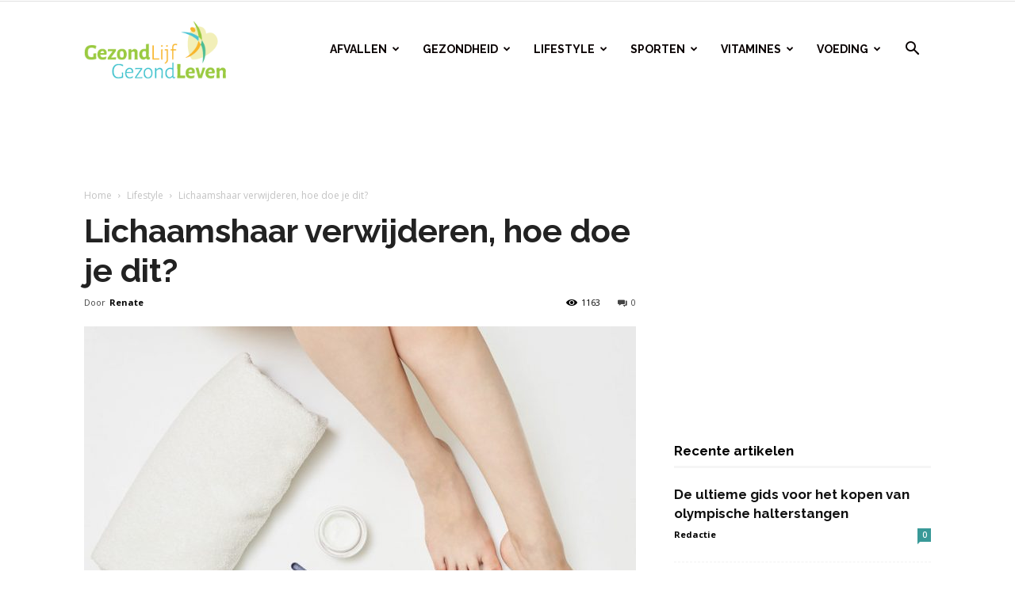

--- FILE ---
content_type: text/html; charset=UTF-8
request_url: https://www.gezondlijfgezondleven.nl/lichaamshaar-verwijderen-hoe-doe-je-dit/
body_size: 27650
content:
<!doctype html >
<!--[if IE 8]>    <html class="ie8" lang="en"> <![endif]-->
<!--[if IE 9]>    <html class="ie9" lang="en"> <![endif]-->
<!--[if gt IE 8]><!--> <html lang="nl-NL"> <!--<![endif]-->
<head>
    <title>Lichaamshaar verwijderen, hoe doe je dit? - Gezond Lijf Gezond Leven</title>
    <meta charset="UTF-8" />
    <meta name="viewport" content="width=device-width, initial-scale=1.0">
    <link rel="pingback" href="https://www.gezondlijfgezondleven.nl/xmlrpc.php" />
    <meta name='robots' content='index, follow, max-image-preview:large, max-snippet:-1, max-video-preview:-1' />
<meta property="og:image" content="https://www.gezondlijfgezondleven.nl/wp-content/uploads/2021/09/lichaamshaar.jpg" />
	<!-- This site is optimized with the Yoast SEO plugin v22.8 - https://yoast.com/wordpress/plugins/seo/ -->
	<meta name="description" content="We hebben allemaal lichaamshaar maar niet iedereen wil dit ook laten staan. Wat kun je doen om het te verwijderen?" />
	<link rel="canonical" href="https://www.gezondlijfgezondleven.nl/lichaamshaar-verwijderen-hoe-doe-je-dit/" />
	<meta property="og:locale" content="nl_NL" />
	<meta property="og:type" content="article" />
	<meta property="og:title" content="Lichaamshaar verwijderen, hoe doe je dit? - Gezond Lijf Gezond Leven" />
	<meta property="og:description" content="We hebben allemaal lichaamshaar maar niet iedereen wil dit ook laten staan. Wat kun je doen om het te verwijderen?" />
	<meta property="og:url" content="https://www.gezondlijfgezondleven.nl/lichaamshaar-verwijderen-hoe-doe-je-dit/" />
	<meta property="og:site_name" content="Gezond Lijf Gezond Leven" />
	<meta property="article:published_time" content="2021-08-02T07:36:37+00:00" />
	<meta property="article:modified_time" content="2021-09-02T07:47:31+00:00" />
	<meta property="og:image" content="https://www.gezondlijfgezondleven.nl/wp-content/uploads/2021/09/lichaamshaar.jpg" />
	<meta property="og:image:width" content="800" />
	<meta property="og:image:height" content="534" />
	<meta property="og:image:type" content="image/jpeg" />
	<meta name="author" content="Renate" />
	<meta name="twitter:card" content="summary_large_image" />
	<meta name="twitter:label1" content="Geschreven door" />
	<meta name="twitter:data1" content="Renate" />
	<meta name="twitter:label2" content="Geschatte leestijd" />
	<meta name="twitter:data2" content="3 minuten" />
	<script type="application/ld+json" class="yoast-schema-graph">{"@context":"https://schema.org","@graph":[{"@type":"WebPage","@id":"https://www.gezondlijfgezondleven.nl/lichaamshaar-verwijderen-hoe-doe-je-dit/","url":"https://www.gezondlijfgezondleven.nl/lichaamshaar-verwijderen-hoe-doe-je-dit/","name":"Lichaamshaar verwijderen, hoe doe je dit? - Gezond Lijf Gezond Leven","isPartOf":{"@id":"https://www.gezondlijfgezondleven.nl/#website"},"primaryImageOfPage":{"@id":"https://www.gezondlijfgezondleven.nl/lichaamshaar-verwijderen-hoe-doe-je-dit/#primaryimage"},"image":{"@id":"https://www.gezondlijfgezondleven.nl/lichaamshaar-verwijderen-hoe-doe-je-dit/#primaryimage"},"thumbnailUrl":"https://www.gezondlijfgezondleven.nl/wp-content/uploads/2021/09/lichaamshaar.jpg","datePublished":"2021-08-02T07:36:37+00:00","dateModified":"2021-09-02T07:47:31+00:00","author":{"@id":"https://www.gezondlijfgezondleven.nl/#/schema/person/b33b1fbbaf6220a037e0b85ac073bef9"},"description":"We hebben allemaal lichaamshaar maar niet iedereen wil dit ook laten staan. Wat kun je doen om het te verwijderen?","breadcrumb":{"@id":"https://www.gezondlijfgezondleven.nl/lichaamshaar-verwijderen-hoe-doe-je-dit/#breadcrumb"},"inLanguage":"nl-NL","potentialAction":[{"@type":"ReadAction","target":["https://www.gezondlijfgezondleven.nl/lichaamshaar-verwijderen-hoe-doe-je-dit/"]}]},{"@type":"ImageObject","inLanguage":"nl-NL","@id":"https://www.gezondlijfgezondleven.nl/lichaamshaar-verwijderen-hoe-doe-je-dit/#primaryimage","url":"https://www.gezondlijfgezondleven.nl/wp-content/uploads/2021/09/lichaamshaar.jpg","contentUrl":"https://www.gezondlijfgezondleven.nl/wp-content/uploads/2021/09/lichaamshaar.jpg","width":800,"height":534,"caption":"lichaamshaar"},{"@type":"BreadcrumbList","@id":"https://www.gezondlijfgezondleven.nl/lichaamshaar-verwijderen-hoe-doe-je-dit/#breadcrumb","itemListElement":[{"@type":"ListItem","position":1,"name":"Home","item":"https://www.gezondlijfgezondleven.nl/"},{"@type":"ListItem","position":2,"name":"Lichaamshaar verwijderen, hoe doe je dit?"}]},{"@type":"WebSite","@id":"https://www.gezondlijfgezondleven.nl/#website","url":"https://www.gezondlijfgezondleven.nl/","name":"Gezond Lijf Gezond Leven","description":"Dé blog op het gebied van een gezond leven","potentialAction":[{"@type":"SearchAction","target":{"@type":"EntryPoint","urlTemplate":"https://www.gezondlijfgezondleven.nl/?s={search_term_string}"},"query-input":"required name=search_term_string"}],"inLanguage":"nl-NL"},{"@type":"Person","@id":"https://www.gezondlijfgezondleven.nl/#/schema/person/b33b1fbbaf6220a037e0b85ac073bef9","name":"Renate","image":{"@type":"ImageObject","inLanguage":"nl-NL","@id":"https://www.gezondlijfgezondleven.nl/#/schema/person/image/","url":"https://secure.gravatar.com/avatar/d24eddf447fbb86d5e9131263041fe69?s=96&d=mm&r=g","contentUrl":"https://secure.gravatar.com/avatar/d24eddf447fbb86d5e9131263041fe69?s=96&d=mm&r=g","caption":"Renate"},"url":"https://www.gezondlijfgezondleven.nl/author/renate/"}]}</script>
	<!-- / Yoast SEO plugin. -->


<link rel='dns-prefetch' href='//stats.wp.com' />
<link rel='dns-prefetch' href='//fonts.googleapis.com' />
<link rel='dns-prefetch' href='//c0.wp.com' />
<link rel="alternate" type="application/rss+xml" title="Gezond Lijf Gezond Leven &raquo; feed" href="https://www.gezondlijfgezondleven.nl/feed/" />
<link rel="alternate" type="application/rss+xml" title="Gezond Lijf Gezond Leven &raquo; reactiesfeed" href="https://www.gezondlijfgezondleven.nl/comments/feed/" />
<link rel="alternate" type="application/rss+xml" title="Gezond Lijf Gezond Leven &raquo; Lichaamshaar verwijderen, hoe doe je dit? reactiesfeed" href="https://www.gezondlijfgezondleven.nl/lichaamshaar-verwijderen-hoe-doe-je-dit/feed/" />
		<!-- This site uses the Google Analytics by MonsterInsights plugin v8.27.0 - Using Analytics tracking - https://www.monsterinsights.com/ -->
		<!-- Opmerking: MonsterInsights is momenteel niet geconfigureerd op deze site. De site eigenaar moet authenticeren met Google Analytics in de MonsterInsights instellingen scherm. -->
					<!-- No tracking code set -->
				<!-- / Google Analytics by MonsterInsights -->
		<script type="text/javascript">
/* <![CDATA[ */
window._wpemojiSettings = {"baseUrl":"https:\/\/s.w.org\/images\/core\/emoji\/15.0.3\/72x72\/","ext":".png","svgUrl":"https:\/\/s.w.org\/images\/core\/emoji\/15.0.3\/svg\/","svgExt":".svg","source":{"concatemoji":"https:\/\/www.gezondlijfgezondleven.nl\/wp-includes\/js\/wp-emoji-release.min.js?ver=6.5.7"}};
/*! This file is auto-generated */
!function(i,n){var o,s,e;function c(e){try{var t={supportTests:e,timestamp:(new Date).valueOf()};sessionStorage.setItem(o,JSON.stringify(t))}catch(e){}}function p(e,t,n){e.clearRect(0,0,e.canvas.width,e.canvas.height),e.fillText(t,0,0);var t=new Uint32Array(e.getImageData(0,0,e.canvas.width,e.canvas.height).data),r=(e.clearRect(0,0,e.canvas.width,e.canvas.height),e.fillText(n,0,0),new Uint32Array(e.getImageData(0,0,e.canvas.width,e.canvas.height).data));return t.every(function(e,t){return e===r[t]})}function u(e,t,n){switch(t){case"flag":return n(e,"\ud83c\udff3\ufe0f\u200d\u26a7\ufe0f","\ud83c\udff3\ufe0f\u200b\u26a7\ufe0f")?!1:!n(e,"\ud83c\uddfa\ud83c\uddf3","\ud83c\uddfa\u200b\ud83c\uddf3")&&!n(e,"\ud83c\udff4\udb40\udc67\udb40\udc62\udb40\udc65\udb40\udc6e\udb40\udc67\udb40\udc7f","\ud83c\udff4\u200b\udb40\udc67\u200b\udb40\udc62\u200b\udb40\udc65\u200b\udb40\udc6e\u200b\udb40\udc67\u200b\udb40\udc7f");case"emoji":return!n(e,"\ud83d\udc26\u200d\u2b1b","\ud83d\udc26\u200b\u2b1b")}return!1}function f(e,t,n){var r="undefined"!=typeof WorkerGlobalScope&&self instanceof WorkerGlobalScope?new OffscreenCanvas(300,150):i.createElement("canvas"),a=r.getContext("2d",{willReadFrequently:!0}),o=(a.textBaseline="top",a.font="600 32px Arial",{});return e.forEach(function(e){o[e]=t(a,e,n)}),o}function t(e){var t=i.createElement("script");t.src=e,t.defer=!0,i.head.appendChild(t)}"undefined"!=typeof Promise&&(o="wpEmojiSettingsSupports",s=["flag","emoji"],n.supports={everything:!0,everythingExceptFlag:!0},e=new Promise(function(e){i.addEventListener("DOMContentLoaded",e,{once:!0})}),new Promise(function(t){var n=function(){try{var e=JSON.parse(sessionStorage.getItem(o));if("object"==typeof e&&"number"==typeof e.timestamp&&(new Date).valueOf()<e.timestamp+604800&&"object"==typeof e.supportTests)return e.supportTests}catch(e){}return null}();if(!n){if("undefined"!=typeof Worker&&"undefined"!=typeof OffscreenCanvas&&"undefined"!=typeof URL&&URL.createObjectURL&&"undefined"!=typeof Blob)try{var e="postMessage("+f.toString()+"("+[JSON.stringify(s),u.toString(),p.toString()].join(",")+"));",r=new Blob([e],{type:"text/javascript"}),a=new Worker(URL.createObjectURL(r),{name:"wpTestEmojiSupports"});return void(a.onmessage=function(e){c(n=e.data),a.terminate(),t(n)})}catch(e){}c(n=f(s,u,p))}t(n)}).then(function(e){for(var t in e)n.supports[t]=e[t],n.supports.everything=n.supports.everything&&n.supports[t],"flag"!==t&&(n.supports.everythingExceptFlag=n.supports.everythingExceptFlag&&n.supports[t]);n.supports.everythingExceptFlag=n.supports.everythingExceptFlag&&!n.supports.flag,n.DOMReady=!1,n.readyCallback=function(){n.DOMReady=!0}}).then(function(){return e}).then(function(){var e;n.supports.everything||(n.readyCallback(),(e=n.source||{}).concatemoji?t(e.concatemoji):e.wpemoji&&e.twemoji&&(t(e.twemoji),t(e.wpemoji)))}))}((window,document),window._wpemojiSettings);
/* ]]> */
</script>
<style id='wp-emoji-styles-inline-css' type='text/css'>

	img.wp-smiley, img.emoji {
		display: inline !important;
		border: none !important;
		box-shadow: none !important;
		height: 1em !important;
		width: 1em !important;
		margin: 0 0.07em !important;
		vertical-align: -0.1em !important;
		background: none !important;
		padding: 0 !important;
	}
</style>
<link rel='stylesheet' id='wp-block-library-css' href='https://c0.wp.com/c/6.5.7/wp-includes/css/dist/block-library/style.min.css' type='text/css' media='all' />
<style id='wp-block-library-inline-css' type='text/css'>
.has-text-align-justify{text-align:justify;}
</style>
<link rel='stylesheet' id='mediaelement-css' href='https://c0.wp.com/c/6.5.7/wp-includes/js/mediaelement/mediaelementplayer-legacy.min.css' type='text/css' media='all' />
<link rel='stylesheet' id='wp-mediaelement-css' href='https://c0.wp.com/c/6.5.7/wp-includes/js/mediaelement/wp-mediaelement.min.css' type='text/css' media='all' />
<style id='jetpack-sharing-buttons-style-inline-css' type='text/css'>
.jetpack-sharing-buttons__services-list{display:flex;flex-direction:row;flex-wrap:wrap;gap:0;list-style-type:none;margin:5px;padding:0}.jetpack-sharing-buttons__services-list.has-small-icon-size{font-size:12px}.jetpack-sharing-buttons__services-list.has-normal-icon-size{font-size:16px}.jetpack-sharing-buttons__services-list.has-large-icon-size{font-size:24px}.jetpack-sharing-buttons__services-list.has-huge-icon-size{font-size:36px}@media print{.jetpack-sharing-buttons__services-list{display:none!important}}.editor-styles-wrapper .wp-block-jetpack-sharing-buttons{gap:0;padding-inline-start:0}ul.jetpack-sharing-buttons__services-list.has-background{padding:1.25em 2.375em}
</style>
<style id='classic-theme-styles-inline-css' type='text/css'>
/*! This file is auto-generated */
.wp-block-button__link{color:#fff;background-color:#32373c;border-radius:9999px;box-shadow:none;text-decoration:none;padding:calc(.667em + 2px) calc(1.333em + 2px);font-size:1.125em}.wp-block-file__button{background:#32373c;color:#fff;text-decoration:none}
</style>
<style id='global-styles-inline-css' type='text/css'>
body{--wp--preset--color--black: #000000;--wp--preset--color--cyan-bluish-gray: #abb8c3;--wp--preset--color--white: #ffffff;--wp--preset--color--pale-pink: #f78da7;--wp--preset--color--vivid-red: #cf2e2e;--wp--preset--color--luminous-vivid-orange: #ff6900;--wp--preset--color--luminous-vivid-amber: #fcb900;--wp--preset--color--light-green-cyan: #7bdcb5;--wp--preset--color--vivid-green-cyan: #00d084;--wp--preset--color--pale-cyan-blue: #8ed1fc;--wp--preset--color--vivid-cyan-blue: #0693e3;--wp--preset--color--vivid-purple: #9b51e0;--wp--preset--gradient--vivid-cyan-blue-to-vivid-purple: linear-gradient(135deg,rgba(6,147,227,1) 0%,rgb(155,81,224) 100%);--wp--preset--gradient--light-green-cyan-to-vivid-green-cyan: linear-gradient(135deg,rgb(122,220,180) 0%,rgb(0,208,130) 100%);--wp--preset--gradient--luminous-vivid-amber-to-luminous-vivid-orange: linear-gradient(135deg,rgba(252,185,0,1) 0%,rgba(255,105,0,1) 100%);--wp--preset--gradient--luminous-vivid-orange-to-vivid-red: linear-gradient(135deg,rgba(255,105,0,1) 0%,rgb(207,46,46) 100%);--wp--preset--gradient--very-light-gray-to-cyan-bluish-gray: linear-gradient(135deg,rgb(238,238,238) 0%,rgb(169,184,195) 100%);--wp--preset--gradient--cool-to-warm-spectrum: linear-gradient(135deg,rgb(74,234,220) 0%,rgb(151,120,209) 20%,rgb(207,42,186) 40%,rgb(238,44,130) 60%,rgb(251,105,98) 80%,rgb(254,248,76) 100%);--wp--preset--gradient--blush-light-purple: linear-gradient(135deg,rgb(255,206,236) 0%,rgb(152,150,240) 100%);--wp--preset--gradient--blush-bordeaux: linear-gradient(135deg,rgb(254,205,165) 0%,rgb(254,45,45) 50%,rgb(107,0,62) 100%);--wp--preset--gradient--luminous-dusk: linear-gradient(135deg,rgb(255,203,112) 0%,rgb(199,81,192) 50%,rgb(65,88,208) 100%);--wp--preset--gradient--pale-ocean: linear-gradient(135deg,rgb(255,245,203) 0%,rgb(182,227,212) 50%,rgb(51,167,181) 100%);--wp--preset--gradient--electric-grass: linear-gradient(135deg,rgb(202,248,128) 0%,rgb(113,206,126) 100%);--wp--preset--gradient--midnight: linear-gradient(135deg,rgb(2,3,129) 0%,rgb(40,116,252) 100%);--wp--preset--font-size--small: 11px;--wp--preset--font-size--medium: 20px;--wp--preset--font-size--large: 32px;--wp--preset--font-size--x-large: 42px;--wp--preset--font-size--regular: 15px;--wp--preset--font-size--larger: 50px;--wp--preset--spacing--20: 0.44rem;--wp--preset--spacing--30: 0.67rem;--wp--preset--spacing--40: 1rem;--wp--preset--spacing--50: 1.5rem;--wp--preset--spacing--60: 2.25rem;--wp--preset--spacing--70: 3.38rem;--wp--preset--spacing--80: 5.06rem;--wp--preset--shadow--natural: 6px 6px 9px rgba(0, 0, 0, 0.2);--wp--preset--shadow--deep: 12px 12px 50px rgba(0, 0, 0, 0.4);--wp--preset--shadow--sharp: 6px 6px 0px rgba(0, 0, 0, 0.2);--wp--preset--shadow--outlined: 6px 6px 0px -3px rgba(255, 255, 255, 1), 6px 6px rgba(0, 0, 0, 1);--wp--preset--shadow--crisp: 6px 6px 0px rgba(0, 0, 0, 1);}:where(.is-layout-flex){gap: 0.5em;}:where(.is-layout-grid){gap: 0.5em;}body .is-layout-flex{display: flex;}body .is-layout-flex{flex-wrap: wrap;align-items: center;}body .is-layout-flex > *{margin: 0;}body .is-layout-grid{display: grid;}body .is-layout-grid > *{margin: 0;}:where(.wp-block-columns.is-layout-flex){gap: 2em;}:where(.wp-block-columns.is-layout-grid){gap: 2em;}:where(.wp-block-post-template.is-layout-flex){gap: 1.25em;}:where(.wp-block-post-template.is-layout-grid){gap: 1.25em;}.has-black-color{color: var(--wp--preset--color--black) !important;}.has-cyan-bluish-gray-color{color: var(--wp--preset--color--cyan-bluish-gray) !important;}.has-white-color{color: var(--wp--preset--color--white) !important;}.has-pale-pink-color{color: var(--wp--preset--color--pale-pink) !important;}.has-vivid-red-color{color: var(--wp--preset--color--vivid-red) !important;}.has-luminous-vivid-orange-color{color: var(--wp--preset--color--luminous-vivid-orange) !important;}.has-luminous-vivid-amber-color{color: var(--wp--preset--color--luminous-vivid-amber) !important;}.has-light-green-cyan-color{color: var(--wp--preset--color--light-green-cyan) !important;}.has-vivid-green-cyan-color{color: var(--wp--preset--color--vivid-green-cyan) !important;}.has-pale-cyan-blue-color{color: var(--wp--preset--color--pale-cyan-blue) !important;}.has-vivid-cyan-blue-color{color: var(--wp--preset--color--vivid-cyan-blue) !important;}.has-vivid-purple-color{color: var(--wp--preset--color--vivid-purple) !important;}.has-black-background-color{background-color: var(--wp--preset--color--black) !important;}.has-cyan-bluish-gray-background-color{background-color: var(--wp--preset--color--cyan-bluish-gray) !important;}.has-white-background-color{background-color: var(--wp--preset--color--white) !important;}.has-pale-pink-background-color{background-color: var(--wp--preset--color--pale-pink) !important;}.has-vivid-red-background-color{background-color: var(--wp--preset--color--vivid-red) !important;}.has-luminous-vivid-orange-background-color{background-color: var(--wp--preset--color--luminous-vivid-orange) !important;}.has-luminous-vivid-amber-background-color{background-color: var(--wp--preset--color--luminous-vivid-amber) !important;}.has-light-green-cyan-background-color{background-color: var(--wp--preset--color--light-green-cyan) !important;}.has-vivid-green-cyan-background-color{background-color: var(--wp--preset--color--vivid-green-cyan) !important;}.has-pale-cyan-blue-background-color{background-color: var(--wp--preset--color--pale-cyan-blue) !important;}.has-vivid-cyan-blue-background-color{background-color: var(--wp--preset--color--vivid-cyan-blue) !important;}.has-vivid-purple-background-color{background-color: var(--wp--preset--color--vivid-purple) !important;}.has-black-border-color{border-color: var(--wp--preset--color--black) !important;}.has-cyan-bluish-gray-border-color{border-color: var(--wp--preset--color--cyan-bluish-gray) !important;}.has-white-border-color{border-color: var(--wp--preset--color--white) !important;}.has-pale-pink-border-color{border-color: var(--wp--preset--color--pale-pink) !important;}.has-vivid-red-border-color{border-color: var(--wp--preset--color--vivid-red) !important;}.has-luminous-vivid-orange-border-color{border-color: var(--wp--preset--color--luminous-vivid-orange) !important;}.has-luminous-vivid-amber-border-color{border-color: var(--wp--preset--color--luminous-vivid-amber) !important;}.has-light-green-cyan-border-color{border-color: var(--wp--preset--color--light-green-cyan) !important;}.has-vivid-green-cyan-border-color{border-color: var(--wp--preset--color--vivid-green-cyan) !important;}.has-pale-cyan-blue-border-color{border-color: var(--wp--preset--color--pale-cyan-blue) !important;}.has-vivid-cyan-blue-border-color{border-color: var(--wp--preset--color--vivid-cyan-blue) !important;}.has-vivid-purple-border-color{border-color: var(--wp--preset--color--vivid-purple) !important;}.has-vivid-cyan-blue-to-vivid-purple-gradient-background{background: var(--wp--preset--gradient--vivid-cyan-blue-to-vivid-purple) !important;}.has-light-green-cyan-to-vivid-green-cyan-gradient-background{background: var(--wp--preset--gradient--light-green-cyan-to-vivid-green-cyan) !important;}.has-luminous-vivid-amber-to-luminous-vivid-orange-gradient-background{background: var(--wp--preset--gradient--luminous-vivid-amber-to-luminous-vivid-orange) !important;}.has-luminous-vivid-orange-to-vivid-red-gradient-background{background: var(--wp--preset--gradient--luminous-vivid-orange-to-vivid-red) !important;}.has-very-light-gray-to-cyan-bluish-gray-gradient-background{background: var(--wp--preset--gradient--very-light-gray-to-cyan-bluish-gray) !important;}.has-cool-to-warm-spectrum-gradient-background{background: var(--wp--preset--gradient--cool-to-warm-spectrum) !important;}.has-blush-light-purple-gradient-background{background: var(--wp--preset--gradient--blush-light-purple) !important;}.has-blush-bordeaux-gradient-background{background: var(--wp--preset--gradient--blush-bordeaux) !important;}.has-luminous-dusk-gradient-background{background: var(--wp--preset--gradient--luminous-dusk) !important;}.has-pale-ocean-gradient-background{background: var(--wp--preset--gradient--pale-ocean) !important;}.has-electric-grass-gradient-background{background: var(--wp--preset--gradient--electric-grass) !important;}.has-midnight-gradient-background{background: var(--wp--preset--gradient--midnight) !important;}.has-small-font-size{font-size: var(--wp--preset--font-size--small) !important;}.has-medium-font-size{font-size: var(--wp--preset--font-size--medium) !important;}.has-large-font-size{font-size: var(--wp--preset--font-size--large) !important;}.has-x-large-font-size{font-size: var(--wp--preset--font-size--x-large) !important;}
.wp-block-navigation a:where(:not(.wp-element-button)){color: inherit;}
:where(.wp-block-post-template.is-layout-flex){gap: 1.25em;}:where(.wp-block-post-template.is-layout-grid){gap: 1.25em;}
:where(.wp-block-columns.is-layout-flex){gap: 2em;}:where(.wp-block-columns.is-layout-grid){gap: 2em;}
.wp-block-pullquote{font-size: 1.5em;line-height: 1.6;}
</style>
<link rel='stylesheet' id='contact-form-7-css' href='https://www.gezondlijfgezondleven.nl/wp-content/plugins/contact-form-7/includes/css/styles.css?ver=5.7.6' type='text/css' media='all' />
<link rel='stylesheet' id='td-plugin-multi-purpose-css' href='https://www.gezondlijfgezondleven.nl/wp-content/plugins/td-composer/td-multi-purpose/style.css?ver=5a862b9d7c39671de80dd6dee389818b' type='text/css' media='all' />
<link crossorigin="anonymous" rel='stylesheet' id='google-fonts-style-css' href='https://fonts.googleapis.com/css?family=Raleway%3A400%2C700%7COpen+Sans%3A300italic%2C400%2C400italic%2C600%2C600italic%2C700%7CRoboto%3A300%2C400%2C400italic%2C500%2C500italic%2C700%2C900&#038;ver=9.8' type='text/css' media='all' />
<link rel='stylesheet' id='td-theme-css' href='https://www.gezondlijfgezondleven.nl/wp-content/themes/Newspaper/style.css?ver=9.8' type='text/css' media='all' />
<style id='td-theme-inline-css' type='text/css'>
    
        @media (max-width: 767px) {
            .td-header-desktop-wrap {
                display: none;
            }
        }
        @media (min-width: 767px) {
            .td-header-mobile-wrap {
                display: none;
            }
        }
    
	
</style>
<link rel='stylesheet' id='td-legacy-framework-front-style-css' href='https://www.gezondlijfgezondleven.nl/wp-content/plugins/td-composer/legacy/Newspaper/assets/css/td_legacy_main.css?ver=5a862b9d7c39671de80dd6dee389818b' type='text/css' media='all' />
<link rel='stylesheet' id='td-theme-demo-style-css' href='https://www.gezondlijfgezondleven.nl/wp-content/plugins/td-composer/legacy/Newspaper/includes/demos/health/demo_style.css?ver=9.8' type='text/css' media='all' />
<link rel='stylesheet' id='tdb_front_style-css' href='https://www.gezondlijfgezondleven.nl/wp-content/plugins/td-cloud-library/assets/css/tdb_less_front.css?ver=489325fca4f12cbec6ded350cf173551' type='text/css' media='all' />
<script type="text/javascript" src="https://c0.wp.com/c/6.5.7/wp-includes/js/jquery/jquery.min.js" id="jquery-core-js"></script>
<script type="text/javascript" src="https://c0.wp.com/c/6.5.7/wp-includes/js/jquery/jquery-migrate.min.js" id="jquery-migrate-js"></script>
<link rel="https://api.w.org/" href="https://www.gezondlijfgezondleven.nl/wp-json/" /><link rel="alternate" type="application/json" href="https://www.gezondlijfgezondleven.nl/wp-json/wp/v2/posts/3660" /><link rel="EditURI" type="application/rsd+xml" title="RSD" href="https://www.gezondlijfgezondleven.nl/xmlrpc.php?rsd" />
<meta name="generator" content="WordPress 6.5.7" />
<link rel='shortlink' href='https://www.gezondlijfgezondleven.nl/?p=3660' />
<link rel="alternate" type="application/json+oembed" href="https://www.gezondlijfgezondleven.nl/wp-json/oembed/1.0/embed?url=https%3A%2F%2Fwww.gezondlijfgezondleven.nl%2Flichaamshaar-verwijderen-hoe-doe-je-dit%2F" />
<link rel="alternate" type="text/xml+oembed" href="https://www.gezondlijfgezondleven.nl/wp-json/oembed/1.0/embed?url=https%3A%2F%2Fwww.gezondlijfgezondleven.nl%2Flichaamshaar-verwijderen-hoe-doe-je-dit%2F&#038;format=xml" />
	<style>img#wpstats{display:none}</style>
		<!--[if lt IE 9]><script src="https://cdnjs.cloudflare.com/ajax/libs/html5shiv/3.7.3/html5shiv.js"></script><![endif]-->
        <script>
        window.tdb_globals = {"wpRestNonce":"bb7e00bd1b","wpRestUrl":"https:\/\/www.gezondlijfgezondleven.nl\/wp-json\/","permalinkStructure":"\/%postname%\/","isAjax":false,"isAdminBarShowing":false,"autoloadScrollPercent":50,"postAutoloadStatus":"off","origPostEditUrl":null};
    </script>
    			<script>
				window.tdwGlobal = {"adminUrl":"https:\/\/www.gezondlijfgezondleven.nl\/wp-admin\/","wpRestNonce":"bb7e00bd1b","wpRestUrl":"https:\/\/www.gezondlijfgezondleven.nl\/wp-json\/","permalinkStructure":"\/%postname%\/"};
			</script>
			<link rel="amphtml" href="https://www.gezondlijfgezondleven.nl/lichaamshaar-verwijderen-hoe-doe-je-dit/?amp">
<!-- JS generated by theme -->

<script>
    
    

	    var tdBlocksArray = []; //here we store all the items for the current page

	    //td_block class - each ajax block uses a object of this class for requests
	    function tdBlock() {
		    this.id = '';
		    this.block_type = 1; //block type id (1-234 etc)
		    this.atts = '';
		    this.td_column_number = '';
		    this.td_current_page = 1; //
		    this.post_count = 0; //from wp
		    this.found_posts = 0; //from wp
		    this.max_num_pages = 0; //from wp
		    this.td_filter_value = ''; //current live filter value
		    this.is_ajax_running = false;
		    this.td_user_action = ''; // load more or infinite loader (used by the animation)
		    this.header_color = '';
		    this.ajax_pagination_infinite_stop = ''; //show load more at page x
	    }


        // td_js_generator - mini detector
        (function(){
            var htmlTag = document.getElementsByTagName("html")[0];

	        if ( navigator.userAgent.indexOf("MSIE 10.0") > -1 ) {
                htmlTag.className += ' ie10';
            }

            if ( !!navigator.userAgent.match(/Trident.*rv\:11\./) ) {
                htmlTag.className += ' ie11';
            }

	        if ( navigator.userAgent.indexOf("Edge") > -1 ) {
                htmlTag.className += ' ieEdge';
            }

            if ( /(iPad|iPhone|iPod)/g.test(navigator.userAgent) ) {
                htmlTag.className += ' td-md-is-ios';
            }

            var user_agent = navigator.userAgent.toLowerCase();
            if ( user_agent.indexOf("android") > -1 ) {
                htmlTag.className += ' td-md-is-android';
            }

            if ( -1 !== navigator.userAgent.indexOf('Mac OS X')  ) {
                htmlTag.className += ' td-md-is-os-x';
            }

            if ( /chrom(e|ium)/.test(navigator.userAgent.toLowerCase()) ) {
               htmlTag.className += ' td-md-is-chrome';
            }

            if ( -1 !== navigator.userAgent.indexOf('Firefox') ) {
                htmlTag.className += ' td-md-is-firefox';
            }

            if ( -1 !== navigator.userAgent.indexOf('Safari') && -1 === navigator.userAgent.indexOf('Chrome') ) {
                htmlTag.className += ' td-md-is-safari';
            }

            if( -1 !== navigator.userAgent.indexOf('IEMobile') ){
                htmlTag.className += ' td-md-is-iemobile';
            }

        })();




        var tdLocalCache = {};

        ( function () {
            "use strict";

            tdLocalCache = {
                data: {},
                remove: function (resource_id) {
                    delete tdLocalCache.data[resource_id];
                },
                exist: function (resource_id) {
                    return tdLocalCache.data.hasOwnProperty(resource_id) && tdLocalCache.data[resource_id] !== null;
                },
                get: function (resource_id) {
                    return tdLocalCache.data[resource_id];
                },
                set: function (resource_id, cachedData) {
                    tdLocalCache.remove(resource_id);
                    tdLocalCache.data[resource_id] = cachedData;
                }
            };
        })();

    
    
var td_viewport_interval_list=[{"limitBottom":767,"sidebarWidth":228},{"limitBottom":1018,"sidebarWidth":300},{"limitBottom":1140,"sidebarWidth":324}];
var tds_general_modal_image="yes";
var tdc_is_installed="yes";
var td_ajax_url="https:\/\/www.gezondlijfgezondleven.nl\/wp-admin\/admin-ajax.php?td_theme_name=Newspaper&v=9.8";
var td_get_template_directory_uri="https:\/\/www.gezondlijfgezondleven.nl\/wp-content\/plugins\/td-composer\/legacy\/common";
var tds_snap_menu="";
var tds_logo_on_sticky="";
var tds_header_style="6";
var td_please_wait="Even geduld\u2026";
var td_email_user_pass_incorrect="Gebruikersnaam of wachtwoord is incorrect!";
var td_email_user_incorrect="Email of gebruikersnaam is incorrect!";
var td_email_incorrect="Email is incorrect!";
var tds_more_articles_on_post_enable="";
var tds_more_articles_on_post_time_to_wait="";
var tds_more_articles_on_post_pages_distance_from_top=0;
var tds_theme_color_site_wide="#399998";
var tds_smart_sidebar="enabled";
var tdThemeName="Newspaper";
var td_magnific_popup_translation_tPrev="Vorige (Pijl naar links)";
var td_magnific_popup_translation_tNext="Volgende (Pijl naar rechts)";
var td_magnific_popup_translation_tCounter="%curr% van %total%";
var td_magnific_popup_translation_ajax_tError="De inhoud van %url% kan niet worden geladen.";
var td_magnific_popup_translation_image_tError="De afbeelding #%curr% kan niet worden geladen.";
var tdBlockNonce="ff997464ed";
var tdDateNamesI18n={"month_names":["januari","februari","maart","april","mei","juni","juli","augustus","september","oktober","november","december"],"month_names_short":["jan","feb","mrt","apr","mei","jun","jul","aug","sep","okt","nov","dec"],"day_names":["zondag","maandag","dinsdag","woensdag","donderdag","vrijdag","zaterdag"],"day_names_short":["zo","ma","di","wo","do","vr","za"]};
var td_ad_background_click_link="";
var td_ad_background_click_target="";
</script>


<!-- Header style compiled by theme -->

<style>
    
.td-header-wrap .black-menu .sf-menu > .current-menu-item > a,
    .td-header-wrap .black-menu .sf-menu > .current-menu-ancestor > a,
    .td-header-wrap .black-menu .sf-menu > .current-category-ancestor > a,
    .td-header-wrap .black-menu .sf-menu > li > a:hover,
    .td-header-wrap .black-menu .sf-menu > .sfHover > a,
    .td-header-style-12 .td-header-menu-wrap-full,
    .sf-menu > .current-menu-item > a:after,
    .sf-menu > .current-menu-ancestor > a:after,
    .sf-menu > .current-category-ancestor > a:after,
    .sf-menu > li:hover > a:after,
    .sf-menu > .sfHover > a:after,
    .td-header-style-12 .td-affix,
    .header-search-wrap .td-drop-down-search:after,
    .header-search-wrap .td-drop-down-search .btn:hover,
    input[type=submit]:hover,
    .td-read-more a,
    .td-post-category:hover,
    .td-grid-style-1.td-hover-1 .td-big-grid-post:hover .td-post-category,
    .td-grid-style-5.td-hover-1 .td-big-grid-post:hover .td-post-category,
    .td_top_authors .td-active .td-author-post-count,
    .td_top_authors .td-active .td-author-comments-count,
    .td_top_authors .td_mod_wrap:hover .td-author-post-count,
    .td_top_authors .td_mod_wrap:hover .td-author-comments-count,
    .td-404-sub-sub-title a:hover,
    .td-search-form-widget .wpb_button:hover,
    .td-rating-bar-wrap div,
    .td_category_template_3 .td-current-sub-category,
    .dropcap,
    .td_wrapper_video_playlist .td_video_controls_playlist_wrapper,
    .wpb_default,
    .wpb_default:hover,
    .td-left-smart-list:hover,
    .td-right-smart-list:hover,
    .woocommerce-checkout .woocommerce input.button:hover,
    .woocommerce-page .woocommerce a.button:hover,
    .woocommerce-account div.woocommerce .button:hover,
    #bbpress-forums button:hover,
    .bbp_widget_login .button:hover,
    .td-footer-wrapper .td-post-category,
    .td-footer-wrapper .widget_product_search input[type="submit"]:hover,
    .woocommerce .product a.button:hover,
    .woocommerce .product #respond input#submit:hover,
    .woocommerce .checkout input#place_order:hover,
    .woocommerce .woocommerce.widget .button:hover,
    .single-product .product .summary .cart .button:hover,
    .woocommerce-cart .woocommerce table.cart .button:hover,
    .woocommerce-cart .woocommerce .shipping-calculator-form .button:hover,
    .td-next-prev-wrap a:hover,
    .td-load-more-wrap a:hover,
    .td-post-small-box a:hover,
    .page-nav .current,
    .page-nav:first-child > div,
    .td_category_template_8 .td-category-header .td-category a.td-current-sub-category,
    .td_category_template_4 .td-category-siblings .td-category a:hover,
    #bbpress-forums .bbp-pagination .current,
    #bbpress-forums #bbp-single-user-details #bbp-user-navigation li.current a,
    .td-theme-slider:hover .slide-meta-cat a,
    a.vc_btn-black:hover,
    .td-trending-now-wrapper:hover .td-trending-now-title,
    .td-scroll-up,
    .td-smart-list-button:hover,
    .td-weather-information:before,
    .td-weather-week:before,
    .td_block_exchange .td-exchange-header:before,
    .td_block_big_grid_9.td-grid-style-1 .td-post-category,
    .td_block_big_grid_9.td-grid-style-5 .td-post-category,
    .td-grid-style-6.td-hover-1 .td-module-thumb:after,
    .td-pulldown-syle-2 .td-subcat-dropdown ul:after,
    .td_block_template_9 .td-block-title:after,
    .td_block_template_15 .td-block-title:before,
    div.wpforms-container .wpforms-form div.wpforms-submit-container button[type=submit] {
        background-color: #399998;
    }

    .td_block_template_4 .td-related-title .td-cur-simple-item:before {
        border-color: #399998 transparent transparent transparent !important;
    }

    .woocommerce .woocommerce-message .button:hover,
    .woocommerce .woocommerce-error .button:hover,
    .woocommerce .woocommerce-info .button:hover {
        background-color: #399998 !important;
    }
    
    
    .td_block_template_4 .td-related-title .td-cur-simple-item,
    .td_block_template_3 .td-related-title .td-cur-simple-item,
    .td_block_template_9 .td-related-title:after {
        background-color: #399998;
    }

    .woocommerce .product .onsale,
    .woocommerce.widget .ui-slider .ui-slider-handle {
        background: none #399998;
    }

    .woocommerce.widget.widget_layered_nav_filters ul li a {
        background: none repeat scroll 0 0 #399998 !important;
    }

    a,
    cite a:hover,
    .td_mega_menu_sub_cats .cur-sub-cat,
    .td-mega-span h3 a:hover,
    .td_mod_mega_menu:hover .entry-title a,
    .header-search-wrap .result-msg a:hover,
    .td-header-top-menu .td-drop-down-search .td_module_wrap:hover .entry-title a,
    .td-header-top-menu .td-icon-search:hover,
    .td-header-wrap .result-msg a:hover,
    .top-header-menu li a:hover,
    .top-header-menu .current-menu-item > a,
    .top-header-menu .current-menu-ancestor > a,
    .top-header-menu .current-category-ancestor > a,
    .td-social-icon-wrap > a:hover,
    .td-header-sp-top-widget .td-social-icon-wrap a:hover,
    .td-page-content blockquote p,
    .td-post-content blockquote p,
    .mce-content-body blockquote p,
    .comment-content blockquote p,
    .wpb_text_column blockquote p,
    .td_block_text_with_title blockquote p,
    .td_module_wrap:hover .entry-title a,
    .td-subcat-filter .td-subcat-list a:hover,
    .td-subcat-filter .td-subcat-dropdown a:hover,
    .td_quote_on_blocks,
    .dropcap2,
    .dropcap3,
    .td_top_authors .td-active .td-authors-name a,
    .td_top_authors .td_mod_wrap:hover .td-authors-name a,
    .td-post-next-prev-content a:hover,
    .author-box-wrap .td-author-social a:hover,
    .td-author-name a:hover,
    .td-author-url a:hover,
    .td_mod_related_posts:hover h3 > a,
    .td-post-template-11 .td-related-title .td-related-left:hover,
    .td-post-template-11 .td-related-title .td-related-right:hover,
    .td-post-template-11 .td-related-title .td-cur-simple-item,
    .td-post-template-11 .td_block_related_posts .td-next-prev-wrap a:hover,
    .comment-reply-link:hover,
    .logged-in-as a:hover,
    #cancel-comment-reply-link:hover,
    .td-search-query,
    .td-category-header .td-pulldown-category-filter-link:hover,
    .td-category-siblings .td-subcat-dropdown a:hover,
    .td-category-siblings .td-subcat-dropdown a.td-current-sub-category,
    .widget a:hover,
    .td_wp_recentcomments a:hover,
    .archive .widget_archive .current,
    .archive .widget_archive .current a,
    .widget_calendar tfoot a:hover,
    .woocommerce a.added_to_cart:hover,
    .woocommerce-account .woocommerce-MyAccount-navigation a:hover,
    #bbpress-forums li.bbp-header .bbp-reply-content span a:hover,
    #bbpress-forums .bbp-forum-freshness a:hover,
    #bbpress-forums .bbp-topic-freshness a:hover,
    #bbpress-forums .bbp-forums-list li a:hover,
    #bbpress-forums .bbp-forum-title:hover,
    #bbpress-forums .bbp-topic-permalink:hover,
    #bbpress-forums .bbp-topic-started-by a:hover,
    #bbpress-forums .bbp-topic-started-in a:hover,
    #bbpress-forums .bbp-body .super-sticky li.bbp-topic-title .bbp-topic-permalink,
    #bbpress-forums .bbp-body .sticky li.bbp-topic-title .bbp-topic-permalink,
    .widget_display_replies .bbp-author-name,
    .widget_display_topics .bbp-author-name,
    .footer-text-wrap .footer-email-wrap a,
    .td-subfooter-menu li a:hover,
    .footer-social-wrap a:hover,
    a.vc_btn-black:hover,
    .td-smart-list-dropdown-wrap .td-smart-list-button:hover,
    .td_module_17 .td-read-more a:hover,
    .td_module_18 .td-read-more a:hover,
    .td_module_19 .td-post-author-name a:hover,
    .td-instagram-user a,
    .td-pulldown-syle-2 .td-subcat-dropdown:hover .td-subcat-more span,
    .td-pulldown-syle-2 .td-subcat-dropdown:hover .td-subcat-more i,
    .td-pulldown-syle-3 .td-subcat-dropdown:hover .td-subcat-more span,
    .td-pulldown-syle-3 .td-subcat-dropdown:hover .td-subcat-more i,
    .td-block-title-wrap .td-wrapper-pulldown-filter .td-pulldown-filter-display-option:hover,
    .td-block-title-wrap .td-wrapper-pulldown-filter .td-pulldown-filter-display-option:hover i,
    .td-block-title-wrap .td-wrapper-pulldown-filter .td-pulldown-filter-link:hover,
    .td-block-title-wrap .td-wrapper-pulldown-filter .td-pulldown-filter-item .td-cur-simple-item,
    .td_block_template_2 .td-related-title .td-cur-simple-item,
    .td_block_template_5 .td-related-title .td-cur-simple-item,
    .td_block_template_6 .td-related-title .td-cur-simple-item,
    .td_block_template_7 .td-related-title .td-cur-simple-item,
    .td_block_template_8 .td-related-title .td-cur-simple-item,
    .td_block_template_9 .td-related-title .td-cur-simple-item,
    .td_block_template_10 .td-related-title .td-cur-simple-item,
    .td_block_template_11 .td-related-title .td-cur-simple-item,
    .td_block_template_12 .td-related-title .td-cur-simple-item,
    .td_block_template_13 .td-related-title .td-cur-simple-item,
    .td_block_template_14 .td-related-title .td-cur-simple-item,
    .td_block_template_15 .td-related-title .td-cur-simple-item,
    .td_block_template_16 .td-related-title .td-cur-simple-item,
    .td_block_template_17 .td-related-title .td-cur-simple-item,
    .td-theme-wrap .sf-menu ul .td-menu-item > a:hover,
    .td-theme-wrap .sf-menu ul .sfHover > a,
    .td-theme-wrap .sf-menu ul .current-menu-ancestor > a,
    .td-theme-wrap .sf-menu ul .current-category-ancestor > a,
    .td-theme-wrap .sf-menu ul .current-menu-item > a,
    .td_outlined_btn,
     .td_block_categories_tags .td-ct-item:hover {
        color: #399998;
    }

    a.vc_btn-black.vc_btn_square_outlined:hover,
    a.vc_btn-black.vc_btn_outlined:hover,
    .td-mega-menu-page .wpb_content_element ul li a:hover,
    .td-theme-wrap .td-aj-search-results .td_module_wrap:hover .entry-title a,
    .td-theme-wrap .header-search-wrap .result-msg a:hover {
        color: #399998 !important;
    }

    .td-next-prev-wrap a:hover,
    .td-load-more-wrap a:hover,
    .td-post-small-box a:hover,
    .page-nav .current,
    .page-nav:first-child > div,
    .td_category_template_8 .td-category-header .td-category a.td-current-sub-category,
    .td_category_template_4 .td-category-siblings .td-category a:hover,
    #bbpress-forums .bbp-pagination .current,
    .post .td_quote_box,
    .page .td_quote_box,
    a.vc_btn-black:hover,
    .td_block_template_5 .td-block-title > *,
    .td_outlined_btn {
        border-color: #399998;
    }

    .td_wrapper_video_playlist .td_video_currently_playing:after {
        border-color: #399998 !important;
    }

    .header-search-wrap .td-drop-down-search:before {
        border-color: transparent transparent #399998 transparent;
    }

    .block-title > span,
    .block-title > a,
    .block-title > label,
    .widgettitle,
    .widgettitle:after,
    .td-trending-now-title,
    .td-trending-now-wrapper:hover .td-trending-now-title,
    .wpb_tabs li.ui-tabs-active a,
    .wpb_tabs li:hover a,
    .vc_tta-container .vc_tta-color-grey.vc_tta-tabs-position-top.vc_tta-style-classic .vc_tta-tabs-container .vc_tta-tab.vc_active > a,
    .vc_tta-container .vc_tta-color-grey.vc_tta-tabs-position-top.vc_tta-style-classic .vc_tta-tabs-container .vc_tta-tab:hover > a,
    .td_block_template_1 .td-related-title .td-cur-simple-item,
    .woocommerce .product .products h2:not(.woocommerce-loop-product__title),
    .td-subcat-filter .td-subcat-dropdown:hover .td-subcat-more, 
    .td_3D_btn,
    .td_shadow_btn,
    .td_default_btn,
    .td_round_btn, 
    .td_outlined_btn:hover {
    	background-color: #399998;
    }

    .woocommerce div.product .woocommerce-tabs ul.tabs li.active {
    	background-color: #399998 !important;
    }

    .block-title,
    .td_block_template_1 .td-related-title,
    .wpb_tabs .wpb_tabs_nav,
    .vc_tta-container .vc_tta-color-grey.vc_tta-tabs-position-top.vc_tta-style-classic .vc_tta-tabs-container,
    .woocommerce div.product .woocommerce-tabs ul.tabs:before {
        border-color: #399998;
    }
    .td_block_wrap .td-subcat-item a.td-cur-simple-item {
	    color: #399998;
	}


    
    .td-grid-style-4 .entry-title
    {
        background-color: rgba(57, 153, 152, 0.7);
    }

    
    .td-header-wrap .td-header-top-menu-full,
    .td-header-wrap .top-header-menu .sub-menu {
        background-color: #ffffff;
    }
    .td-header-style-8 .td-header-top-menu-full {
        background-color: transparent;
    }
    .td-header-style-8 .td-header-top-menu-full .td-header-top-menu {
        background-color: #ffffff;
        padding-left: 15px;
        padding-right: 15px;
    }

    .td-header-wrap .td-header-top-menu-full .td-header-top-menu,
    .td-header-wrap .td-header-top-menu-full {
        border-bottom: none;
    }


    
    .td-header-top-menu,
    .td-header-top-menu a,
    .td-header-wrap .td-header-top-menu-full .td-header-top-menu,
    .td-header-wrap .td-header-top-menu-full a,
    .td-header-style-8 .td-header-top-menu,
    .td-header-style-8 .td-header-top-menu a,
    .td-header-top-menu .td-drop-down-search .entry-title a {
        color: #111111;
    }

    
    .top-header-menu .current-menu-item > a,
    .top-header-menu .current-menu-ancestor > a,
    .top-header-menu .current-category-ancestor > a,
    .top-header-menu li a:hover,
    .td-header-sp-top-widget .td-icon-search:hover {
        color: #399998;
    }

    
    .td-header-wrap .td-header-sp-top-widget .td-icon-font,
    .td-header-style-7 .td-header-top-menu .td-social-icon-wrap .td-icon-font {
        color: #111111;
    }

    
    .td-header-wrap .td-header-sp-top-widget i.td-icon-font:hover {
        color: #399998;
    }


    
    .td-header-wrap .td-header-menu-wrap-full,
    .td-header-menu-wrap.td-affix,
    .td-header-style-3 .td-header-main-menu,
    .td-header-style-3 .td-affix .td-header-main-menu,
    .td-header-style-4 .td-header-main-menu,
    .td-header-style-4 .td-affix .td-header-main-menu,
    .td-header-style-8 .td-header-menu-wrap.td-affix,
    .td-header-style-8 .td-header-top-menu-full {
		background-color: #ffffff;
    }


    .td-boxed-layout .td-header-style-3 .td-header-menu-wrap,
    .td-boxed-layout .td-header-style-4 .td-header-menu-wrap,
    .td-header-style-3 .td_stretch_content .td-header-menu-wrap,
    .td-header-style-4 .td_stretch_content .td-header-menu-wrap {
    	background-color: #ffffff !important;
    }


    @media (min-width: 1019px) {
        .td-header-style-1 .td-header-sp-recs,
        .td-header-style-1 .td-header-sp-logo {
            margin-bottom: 28px;
        }
    }

    @media (min-width: 768px) and (max-width: 1018px) {
        .td-header-style-1 .td-header-sp-recs,
        .td-header-style-1 .td-header-sp-logo {
            margin-bottom: 14px;
        }
    }

    .td-header-style-7 .td-header-top-menu {
        border-bottom: none;
    }
    
    
    
    .sf-menu > .current-menu-item > a:after,
    .sf-menu > .current-menu-ancestor > a:after,
    .sf-menu > .current-category-ancestor > a:after,
    .sf-menu > li:hover > a:after,
    .sf-menu > .sfHover > a:after,
    .td_block_mega_menu .td-next-prev-wrap a:hover,
    .td-mega-span .td-post-category:hover,
    .td-header-wrap .black-menu .sf-menu > li > a:hover,
    .td-header-wrap .black-menu .sf-menu > .current-menu-ancestor > a,
    .td-header-wrap .black-menu .sf-menu > .sfHover > a,
    .td-header-wrap .black-menu .sf-menu > .current-menu-item > a,
    .td-header-wrap .black-menu .sf-menu > .current-menu-ancestor > a,
    .td-header-wrap .black-menu .sf-menu > .current-category-ancestor > a {
        background-color: #399998;
    }


    .td_block_mega_menu .td-next-prev-wrap a:hover {
        border-color: #399998;
    }

    .header-search-wrap .td-drop-down-search:before {
        border-color: transparent transparent #399998 transparent;
    }

    .td_mega_menu_sub_cats .cur-sub-cat,
    .td_mod_mega_menu:hover .entry-title a,
    .td-theme-wrap .sf-menu ul .td-menu-item > a:hover,
    .td-theme-wrap .sf-menu ul .sfHover > a,
    .td-theme-wrap .sf-menu ul .current-menu-ancestor > a,
    .td-theme-wrap .sf-menu ul .current-category-ancestor > a,
    .td-theme-wrap .sf-menu ul .current-menu-item > a {
        color: #399998;
    }
    
    
    
    .td-header-wrap .td-header-menu-wrap .sf-menu > li > a,
    .td-header-wrap .td-header-menu-social .td-social-icon-wrap a,
    .td-header-style-4 .td-header-menu-social .td-social-icon-wrap i,
    .td-header-style-5 .td-header-menu-social .td-social-icon-wrap i,
    .td-header-style-6 .td-header-menu-social .td-social-icon-wrap i,
    .td-header-style-12 .td-header-menu-social .td-social-icon-wrap i,
    .td-header-wrap .header-search-wrap #td-header-search-button .td-icon-search {
        color: #0a0303;
    }
    .td-header-wrap .td-header-menu-social + .td-search-wrapper #td-header-search-button:before {
      background-color: #0a0303;
    }
    
    
    .td-theme-wrap .td_mega_menu_sub_cats {
        background-color: #ffffff;
    }
    @media (min-width: 1141px) {
        .td_stretch_content .td_block_mega_menu:before {
            background-color: #ffffff;
        }
    }
    
    .td-menu-background:before,
    .td-search-background:before {
        background: rgba(255,255,255,0.9);
        background: -moz-linear-gradient(top, rgba(255,255,255,0.9) 0%, rgba(255,255,255,0.9) 100%);
        background: -webkit-gradient(left top, left bottom, color-stop(0%, rgba(255,255,255,0.9)), color-stop(100%, rgba(255,255,255,0.9)));
        background: -webkit-linear-gradient(top, rgba(255,255,255,0.9) 0%, rgba(255,255,255,0.9) 100%);
        background: -o-linear-gradient(top, rgba(255,255,255,0.9) 0%, rgba(255,255,255,0.9) 100%);
        background: -ms-linear-gradient(top, rgba(255,255,255,0.9) 0%, rgba(255,255,255,0.9) 100%);
        background: linear-gradient(to bottom, rgba(255,255,255,0.9) 0%, rgba(255,255,255,0.9) 100%);
        filter: progid:DXImageTransform.Microsoft.gradient( startColorstr='rgba(255,255,255,0.9)', endColorstr='rgba(255,255,255,0.9)', GradientType=0 );
    }

    
    .td-mobile-content .current-menu-item > a,
    .td-mobile-content .current-menu-ancestor > a,
    .td-mobile-content .current-category-ancestor > a,
    #td-mobile-nav .td-menu-login-section a:hover,
    #td-mobile-nav .td-register-section a:hover,
    #td-mobile-nav .td-menu-socials-wrap a:hover i,
    .td-search-close a:hover i {
        color: #399998;
    }

    
    #td-mobile-nav .td-register-section .td-login-button,
    .td-search-wrap-mob .result-msg a {
        background-color: #399998;
    }

    
    #td-mobile-nav .td-register-section .td-login-button,
    .td-search-wrap-mob .result-msg a {
        color: #ffffff;
    }



    
    .td-mobile-content li a,
    .td-mobile-content .td-icon-menu-right,
    .td-mobile-content .sub-menu .td-icon-menu-right,
    #td-mobile-nav .td-menu-login-section a,
    #td-mobile-nav .td-menu-logout a,
    #td-mobile-nav .td-menu-socials-wrap .td-icon-font,
    .td-mobile-close .td-icon-close-mobile,
    .td-search-close .td-icon-close-mobile,
    .td-search-wrap-mob,
    .td-search-wrap-mob #td-header-search-mob,
    #td-mobile-nav .td-register-section,
    #td-mobile-nav .td-register-section .td-login-input,
    #td-mobile-nav label,
    #td-mobile-nav .td-register-section i,
    #td-mobile-nav .td-register-section a,
    #td-mobile-nav .td_display_err,
    .td-search-wrap-mob .td_module_wrap .entry-title a,
    .td-search-wrap-mob .td_module_wrap:hover .entry-title a,
    .td-search-wrap-mob .td-post-date {
        color: #222222;
    }
    .td-search-wrap-mob .td-search-input:before,
    .td-search-wrap-mob .td-search-input:after,
    #td-mobile-nav .td-menu-login-section .td-menu-login span {
        background-color: #222222;
    }

    #td-mobile-nav .td-register-section .td-login-input {
        border-bottom-color: #222222 !important;
    }


    
    .mfp-content .td-login-button {
        color: #474747;
    }
    
    .mfp-content .td-login-button:active,
    .mfp-content .td-login-button:hover {
        background-color: #399998;
    }
    
    .mfp-content .td-login-button:active,
    .mfp-content .td-login-button:hover {
        color: #595959;
    }
    
    .white-popup-block:after {
        background: rgba(255,255,255,0.9);
        background: -moz-linear-gradient(45deg, rgba(255,255,255,0.9) 0%, rgba(57,153,152,0.4) 100%);
        background: -webkit-gradient(left bottom, right top, color-stop(0%, rgba(255,255,255,0.9)), color-stop(100%, rgba(57,153,152,0.4)));
        background: -webkit-linear-gradient(45deg, rgba(255,255,255,0.9) 0%, rgba(57,153,152,0.4) 100%);
        background: -o-linear-gradient(45deg, rgba(255,255,255,0.9) 0%, rgba(57,153,152,0.4) 100%);
        background: -ms-linear-gradient(45deg, rgba(255,255,255,0.9) 0%, rgba(57,153,152,0.4) 100%);
        background: linear-gradient(45deg, rgba(255,255,255,0.9) 0%, rgba(57,153,152,0.4) 100%);
        filter: progid:DXImageTransform.Microsoft.gradient( startColorstr='rgba(255,255,255,0.9)', endColorstr='rgba(57,153,152,0.4)', GradientType=0 );
    }


    
    .td-footer-wrapper,
    .td-footer-wrapper .td_block_template_7 .td-block-title > *,
    .td-footer-wrapper .td_block_template_17 .td-block-title,
    .td-footer-wrapper .td-block-title-wrap .td-wrapper-pulldown-filter {
        background-color: #f9f9f9;
    }

    
    .td-footer-wrapper,
    .td-footer-wrapper a,
    .td-footer-wrapper .block-title a,
    .td-footer-wrapper .block-title span,
    .td-footer-wrapper .block-title label,
    .td-footer-wrapper .td-excerpt,
    .td-footer-wrapper .td-post-author-name span,
    .td-footer-wrapper .td-post-date,
    .td-footer-wrapper .td-social-style3 .td_social_type a,
    .td-footer-wrapper .td-social-style3,
    .td-footer-wrapper .td-social-style4 .td_social_type a,
    .td-footer-wrapper .td-social-style4,
    .td-footer-wrapper .td-social-style9,
    .td-footer-wrapper .td-social-style10,
    .td-footer-wrapper .td-social-style2 .td_social_type a,
    .td-footer-wrapper .td-social-style8 .td_social_type a,
    .td-footer-wrapper .td-social-style2 .td_social_type,
    .td-footer-wrapper .td-social-style8 .td_social_type,
    .td-footer-template-13 .td-social-name,
    .td-footer-wrapper .td_block_template_7 .td-block-title > * {
        color: #000000;
    }

    .td-footer-wrapper .widget_calendar th,
    .td-footer-wrapper .widget_calendar td,
    .td-footer-wrapper .td-social-style2 .td_social_type .td-social-box,
    .td-footer-wrapper .td-social-style8 .td_social_type .td-social-box,
    .td-social-style-2 .td-icon-font:after {
        border-color: #000000;
    }

    .td-footer-wrapper .td-module-comments a,
    .td-footer-wrapper .td-post-category,
    .td-footer-wrapper .td-slide-meta .td-post-author-name span,
    .td-footer-wrapper .td-slide-meta .td-post-date {
        color: #fff;
    }

    
    .td-footer-bottom-full .td-container::before {
        background-color: rgba(0, 0, 0, 0.1);
    }

    
	.td-footer-wrapper .block-title > span,
    .td-footer-wrapper .block-title > a,
    .td-footer-wrapper .widgettitle,
    .td-theme-wrap .td-footer-wrapper .td-container .td-block-title > *,
    .td-theme-wrap .td-footer-wrapper .td_block_template_6 .td-block-title:before {
    	color: #399998;
    }

    
    .td-footer-wrapper .footer-social-wrap .td-icon-font {
        color: #000000;
    }

    
    .td-footer-wrapper .footer-social-wrap i.td-icon-font:hover {
        color: #399998;
    }

    
    .td-sub-footer-container {
        background-color: #399998;
    }

    
    .td-sub-footer-container,
    .td-subfooter-menu li a {
        color: #ffffff;
    }

    
    .td-subfooter-menu li a:hover {
        color: #eeee22;
    }


    
    .post .td-post-header .entry-title {
        color: #222222;
    }
    .td_module_15 .entry-title a {
        color: #222222;
    }

    
    .td-footer-wrapper::before {
        background-size: 100% auto;
    }

    
    .td-footer-wrapper::before {
        opacity: 0.3;
    }



    
    .td-menu-background,
    .td-search-background {
        background-image: url('https://www.gezondlijfgezondleven.nl/wp-content/uploads/2019/10/10.jpg');
    }

    
    .white-popup-block:before {
        background-image: url('https://www.gezondlijfgezondleven.nl/wp-content/uploads/2019/10/10.jpg');
    }

    
    ul.sf-menu > .td-menu-item > a,
    .td-theme-wrap .td-header-menu-social {
        font-family:Raleway;
	
    }
    
    .sf-menu ul .td-menu-item a {
        font-family:Raleway;
	
    }
	
    .td-mobile-content .td-mobile-main-menu > li > a {
        font-family:Raleway;
	
    }
    
    .td-mobile-content .sub-menu a {
        font-family:Raleway;
	
    }
    
    .block-title > span,
    .block-title > a,
    .widgettitle,
    .td-trending-now-title,
    .wpb_tabs li a,
    .vc_tta-container .vc_tta-color-grey.vc_tta-tabs-position-top.vc_tta-style-classic .vc_tta-tabs-container .vc_tta-tab > a,
    .td-theme-wrap .td-related-title a,
    .woocommerce div.product .woocommerce-tabs ul.tabs li a,
    .woocommerce .product .products h2:not(.woocommerce-loop-product__title),
    .td-theme-wrap .td-block-title {
        font-family:Raleway;
	font-weight:bold;
	
    }
    
	.td_module_wrap .td-module-title {
		font-family:Raleway;
	
	}
     
    .td_module_1 .td-module-title {
    	font-weight:bold;
	
    }
    
    .td_module_2 .td-module-title {
    	font-size:19px;
	font-weight:bold;
	
    }
    
    .td_module_3 .td-module-title {
    	font-weight:bold;
	
    }
    
    .td_module_4 .td-module-title {
    	font-weight:bold;
	
    }
    
    .td_module_5 .td-module-title {
    	font-weight:bold;
	
    }
    
    .td_module_6 .td-module-title {
    	font-weight:bold;
	
    }
    
    .td_module_7 .td-module-title {
    	font-weight:bold;
	
    }
    
    .td_module_8 .td-module-title {
    	font-weight:bold;
	
    }
    
    .td_module_9 .td-module-title {
    	font-weight:bold;
	
    }
    
    .td_module_10 .td-module-title {
    	font-weight:bold;
	
    }
    
    .td_module_11 .td-module-title {
    	font-weight:bold;
	
    }
    
    .td_module_12 .td-module-title {
    	font-weight:bold;
	
    }
    
    .td_module_13 .td-module-title {
    	font-weight:bold;
	
    }
    
    .td_module_14 .td-module-title {
    	font-weight:bold;
	
    }
    
    .td_module_15 .entry-title {
    	font-weight:bold;
	
    }
    
    .td_module_16 .td-module-title {
    	font-weight:bold;
	
    }
    
	.td_block_trending_now .entry-title,
	.td-theme-slider .td-module-title,
    .td-big-grid-post .entry-title {
		font-family:Raleway;
	
	}
    
    .td_module_mx1 .td-module-title {
    	font-weight:bold;
	
    }
    
    .td_module_mx2 .td-module-title {
    	font-weight:bold;
	
    }
    
    .td_module_mx3 .td-module-title {
    	font-weight:bold;
	
    }
    
    .td_module_mx4 .td-module-title {
    	font-weight:bold;
	
    }
    
    .td_module_mx7 .td-module-title {
    	font-weight:bold;
	
    }
    
    .td_module_mx8 .td-module-title {
    	font-weight:bold;
	
    }
    
    .td_block_trending_now .entry-title {
    	font-weight:bold;
	
    }
    
    .td-theme-slider.iosSlider-col-1 .td-module-title {
        font-weight:bold;
	
    }
    
    .td-theme-slider.iosSlider-col-2 .td-module-title {
        font-weight:bold;
	
    }
    
    .td-theme-slider.iosSlider-col-3 .td-module-title {
        font-weight:bold;
	
    }
    
    .td-big-grid-post.td-big-thumb .td-big-grid-meta,
    .td-big-thumb .td-big-grid-meta .entry-title {
        font-weight:bold;
	
    }
    
    .td-big-grid-post.td-medium-thumb .td-big-grid-meta,
    .td-medium-thumb .td-big-grid-meta .entry-title {
        font-weight:bold;
	
    }
    
    .td-big-grid-post.td-small-thumb .td-big-grid-meta,
    .td-small-thumb .td-big-grid-meta .entry-title {
        font-weight:bold;
	
    }
    
    .td-big-grid-post.td-tiny-thumb .td-big-grid-meta,
    .td-tiny-thumb .td-big-grid-meta .entry-title {
        font-weight:bold;
	
    }
    
    .homepage-post .td-post-template-8 .td-post-header .entry-title {
        font-weight:bold;
	
    }


    
	.post .td-post-header .entry-title {
		font-family:Raleway;
	
	}
    
    .td-post-template-default .td-post-header .entry-title {
        font-weight:bold;
	
    }
    
    .td-post-template-1 .td-post-header .entry-title {
        font-weight:bold;
	
    }
    
    .td-post-template-2 .td-post-header .entry-title {
        font-weight:bold;
	
    }
    
    .td-post-template-3 .td-post-header .entry-title {
        font-weight:bold;
	
    }
    
    .td-post-template-4 .td-post-header .entry-title {
        font-weight:bold;
	
    }
    
    .td-post-template-5 .td-post-header .entry-title {
        font-weight:bold;
	
    }
    
    .td-post-template-6 .td-post-header .entry-title {
        font-weight:bold;
	
    }
    
    .td-post-template-7 .td-post-header .entry-title {
        font-weight:bold;
	
    }
    
    .td-post-template-8 .td-post-header .entry-title {
        font-weight:bold;
	
    }
    
    .td-post-template-9 .td-post-header .entry-title {
        font-weight:bold;
	
    }
    
    .td-post-template-10 .td-post-header .entry-title {
        font-weight:bold;
	
    }
    
    .td-post-template-11 .td-post-header .entry-title {
        font-weight:bold;
	
    }
    
    .td-post-template-12 .td-post-header .entry-title {
        font-weight:bold;
	
    }
    
    .td-page-title,
    .woocommerce-page .page-title,
    .td-category-title-holder .td-page-title {
    	font-family:Raleway;
	font-weight:bold;
	
    }
    
    .widget_archive a,
    .widget_calendar,
    .widget_categories a,
    .widget_nav_menu a,
    .widget_meta a,
    .widget_pages a,
    .widget_recent_comments a,
    .widget_recent_entries a,
    .widget_text .textwidget,
    .widget_tag_cloud a,
    .widget_search input,
    .woocommerce .product-categories a,
    .widget_display_forums a,
    .widget_display_replies a,
    .widget_display_topics a,
    .widget_display_views a,
    .widget_display_stats {
    	font-family:Raleway;
	font-size:14px;
	line-height:18px;
	font-weight:bold;
	
    }



/* Style generated by theme for demo: health */

.td-health .td-module-comments a {
        	background-color: #399998;
    	}
    	.td-health .td-module-comments a:after {
        	border-color: #399998 transparent transparent transparent;
    	}

    	
    	.td-health .td-header-style-6 .sf-menu > li > a:hover,
	    .td-health .td-header-style-6 .sf-menu > .sfHover > a,
	    .td-health .td-header-style-6 .sf-menu > .current-menu-item > a,
	    .td-health .td-header-style-6 .sf-menu > .current-menu-ancestor > a,
	    .td-health .td-header-style-6 .sf-menu > .current-category-ancestor > a {
	        color: #399998 !important;
	    }
</style>




<script type="application/ld+json">
    {
        "@context": "http://schema.org",
        "@type": "BreadcrumbList",
        "itemListElement": [
            {
                "@type": "ListItem",
                "position": 1,
                "item": {
                    "@type": "WebSite",
                    "@id": "https://www.gezondlijfgezondleven.nl/",
                    "name": "Home"
                }
            },
            {
                "@type": "ListItem",
                "position": 2,
                    "item": {
                    "@type": "WebPage",
                    "@id": "https://www.gezondlijfgezondleven.nl/category/lifestyle/",
                    "name": "Lifestyle"
                }
            }
            ,{
                "@type": "ListItem",
                "position": 3,
                    "item": {
                    "@type": "WebPage",
                    "@id": "https://www.gezondlijfgezondleven.nl/lichaamshaar-verwijderen-hoe-doe-je-dit/",
                    "name": "Lichaamshaar verwijderen, hoe doe je dit?"                                
                }
            }    
        ]
    }
</script>

<!-- Button style compiled by theme -->

<style>
    .tdm-menu-active-style3 .tdm-header.td-header-wrap .sf-menu > .current-category-ancestor > a,
                .tdm-menu-active-style3 .tdm-header.td-header-wrap .sf-menu > .current-menu-ancestor > a,
                .tdm-menu-active-style3 .tdm-header.td-header-wrap .sf-menu > .current-menu-item > a,
                .tdm-menu-active-style3 .tdm-header.td-header-wrap .sf-menu > .sfHover > a,
                .tdm-menu-active-style3 .tdm-header.td-header-wrap .sf-menu > li > a:hover,
                .tdm_block_column_content:hover .tdm-col-content-title-url .tdm-title,
                .tds-button2 .tdm-btn-text,
                .tds-button2 i,
                .tds-button5:hover .tdm-btn-text,
                .tds-button5:hover i,
                .tds-button6 .tdm-btn-text,
                .tds-button6 i,
                .tdm_block_list .tdm-list-item i,
                .tdm_block_pricing .tdm-pricing-feature i,
                .tdm-social-item i {
                  color: #399998;
                }
                .tdm-menu-active-style5 .td-header-menu-wrap .sf-menu > .current-menu-item > a,
                .tdm-menu-active-style5 .td-header-menu-wrap .sf-menu > .current-menu-ancestor > a,
                .tdm-menu-active-style5 .td-header-menu-wrap .sf-menu > .current-category-ancestor > a,
                .tdm-menu-active-style5 .td-header-menu-wrap .sf-menu > li > a:hover,
                .tdm-menu-active-style5 .td-header-menu-wrap .sf-menu > .sfHover > a,
                .tds-button1,
                .tds-button6:after,
                .tds-title2 .tdm-title-line:after,
                .tds-title3 .tdm-title-line:after,
                .tdm_block_pricing.tdm-pricing-featured:before,
                .tdm_block_pricing.tds_pricing2_block.tdm-pricing-featured .tdm-pricing-header,
                .tds-progress-bar1 .tdm-progress-bar:after,
                .tds-progress-bar2 .tdm-progress-bar:after,
                .tds-social3 .tdm-social-item {
                  background-color: #399998;
                }
                .tdm-menu-active-style4 .tdm-header .sf-menu > .current-menu-item > a,
                .tdm-menu-active-style4 .tdm-header .sf-menu > .current-menu-ancestor > a,
                .tdm-menu-active-style4 .tdm-header .sf-menu > .current-category-ancestor > a,
                .tdm-menu-active-style4 .tdm-header .sf-menu > li > a:hover,
                .tdm-menu-active-style4 .tdm-header .sf-menu > .sfHover > a,
                .tds-button2:before,
                .tds-button6:before,
                .tds-progress-bar3 .tdm-progress-bar:after {
                  border-color: #399998;
                }
                .tdm-btn-style1 {
					background-color: #399998;
				}
				.tdm-btn-style2:before {
				    border-color: #399998;
				}
				.tdm-btn-style2 {
				    color: #399998;
				}
				.tdm-btn-style3 {
				    -webkit-box-shadow: 0 2px 16px #399998;
                    -moz-box-shadow: 0 2px 16px #399998;
                    box-shadow: 0 2px 16px #399998;
				}
				.tdm-btn-style3:hover {
				    -webkit-box-shadow: 0 4px 26px #399998;
                    -moz-box-shadow: 0 4px 26px #399998;
                    box-shadow: 0 4px 26px #399998;
				}
				
				
                .tdm-header-style-1.td-header-wrap .td-header-top-menu-full,
                .tdm-header-style-1.td-header-wrap .top-header-menu .sub-menu,
                .tdm-header-style-2.td-header-wrap .td-header-top-menu-full,
                .tdm-header-style-2.td-header-wrap .top-header-menu .sub-menu,
                .tdm-header-style-3.td-header-wrap .td-header-top-menu-full,
                .tdm-header-style-3.td-header-wrap .top-header-menu .sub-menu{
                    background-color: #ffffff;
                }
				
				
                .tdm-menu-active-style3 .tdm-header.td-header-wrap .sf-menu > .current-menu-item > a,
                .tdm-menu-active-style3 .tdm-header.td-header-wrap .sf-menu > .current-menu-ancestor > a,
                .tdm-menu-active-style3 .tdm-header.td-header-wrap .sf-menu > .current-category-ancestor > a,
                .tdm-menu-active-style3 .tdm-header.td-header-wrap .sf-menu > li > a:hover,
                .tdm-menu-active-style3 .tdm-header.td-header-wrap .sf-menu > .sfHover > a {
                  color: #399998;
                }
                .tdm-menu-active-style4 .tdm-header .sf-menu > .current-menu-item > a,
                .tdm-menu-active-style4 .tdm-header .sf-menu > .current-menu-ancestor > a,
                .tdm-menu-active-style4 .tdm-header .sf-menu > .current-category-ancestor > a,
                .tdm-menu-active-style4 .tdm-header .sf-menu > li > a:hover,
                .tdm-menu-active-style4 .tdm-header .sf-menu > .sfHover > a {
                  border-color: #399998;
                }
                .tdm-menu-active-style5 .tdm-header .td-header-menu-wrap .sf-menu > .current-menu-item > a,
                .tdm-menu-active-style5 .tdm-header .td-header-menu-wrap .sf-menu > .current-menu-ancestor > a,
                .tdm-menu-active-style5 .tdm-header .td-header-menu-wrap .sf-menu > .current-category-ancestor > a,
                .tdm-menu-active-style5 .tdm-header .td-header-menu-wrap .sf-menu > li > a:hover,
                .tdm-menu-active-style5 .tdm-header .td-header-menu-wrap .sf-menu > .sfHover > a {
                  background-color: #399998;
                }
</style>

	<style id="tdw-css-placeholder"></style></head>

<body data-rsssl=1 class="post-template-default single single-post postid-3660 single-format-standard lichaamshaar-verwijderen-hoe-doe-je-dit global-block-template-10 td-health white-menu td-full-layout" itemscope="itemscope" itemtype="https://schema.org/WebPage">

        <div class="td-scroll-up"><i class="td-icon-menu-up"></i></div>

    <div class="td-menu-background"></div>
<div id="td-mobile-nav">
    <div class="td-mobile-container">
        <!-- mobile menu top section -->
        <div class="td-menu-socials-wrap">
            <!-- socials -->
            <div class="td-menu-socials">
                            </div>
            <!-- close button -->
            <div class="td-mobile-close">
                <a href="#"><i class="td-icon-close-mobile"></i></a>
            </div>
        </div>

        <!-- login section -->
        
        <!-- menu section -->
        <div class="td-mobile-content">
            <div class="menu-hoofdmenu-container"><ul id="menu-hoofdmenu" class="td-mobile-main-menu"><li id="menu-item-2233" class="menu-item menu-item-type-taxonomy menu-item-object-category menu-item-first menu-item-2233"><a href="https://www.gezondlijfgezondleven.nl/category/afvallen/">Afvallen</a></li>
<li id="menu-item-2286" class="menu-item menu-item-type-taxonomy menu-item-object-category menu-item-2286"><a href="https://www.gezondlijfgezondleven.nl/category/gezondheid/">Gezondheid</a></li>
<li id="menu-item-2219" class="menu-item menu-item-type-taxonomy menu-item-object-category current-post-ancestor current-menu-parent current-post-parent menu-item-2219"><a href="https://www.gezondlijfgezondleven.nl/category/lifestyle/">Lifestyle</a></li>
<li id="menu-item-3207" class="menu-item menu-item-type-taxonomy menu-item-object-category menu-item-3207"><a href="https://www.gezondlijfgezondleven.nl/category/sporten/">Sporten</a></li>
<li id="menu-item-3002" class="menu-item menu-item-type-taxonomy menu-item-object-category menu-item-3002"><a href="https://www.gezondlijfgezondleven.nl/category/vitamines/">Vitamines</a></li>
<li id="menu-item-2232" class="menu-item menu-item-type-taxonomy menu-item-object-category menu-item-2232"><a href="https://www.gezondlijfgezondleven.nl/category/voeding/">Voeding</a></li>
</ul></div>        </div>
    </div>

    <!-- register/login section -->
            <div id="login-form-mobile" class="td-register-section">
            
            <div id="td-login-mob" class="td-login-animation td-login-hide-mob">
            	<!-- close button -->
	            <div class="td-login-close">
	                <a href="#" class="td-back-button"><i class="td-icon-read-down"></i></a>
	                <div class="td-login-title">Sign in</div>
	                <!-- close button -->
		            <div class="td-mobile-close">
		                <a href="#"><i class="td-icon-close-mobile"></i></a>
		            </div>
	            </div>
	            <div class="td-login-form-wrap">
	                <div class="td-login-panel-title"><span>Welcome!</span>Log into your account</div>
	                <div class="td_display_err"></div>
	                <div class="td-login-inputs"><input class="td-login-input" type="text" name="login_email" id="login_email-mob" value="" required><label>jouw gebruikersnaam</label></div>
	                <div class="td-login-inputs"><input class="td-login-input" type="password" name="login_pass" id="login_pass-mob" value="" required><label>jouw wachtwoord</label></div>
	                <input type="button" name="login_button" id="login_button-mob" class="td-login-button" value="LOG IN">
	                <div class="td-login-info-text">
	                <a href="#" id="forgot-pass-link-mob">Wachtwoord vergeten?</a>
	                </div>
	                <div class="td-login-register-link">
	                
	                </div>
	                
	                

                </div>
            </div>

            
            
            
            
            <div id="td-forgot-pass-mob" class="td-login-animation td-login-hide-mob">
                <!-- close button -->
	            <div class="td-forgot-pass-close">
	                <a href="#" class="td-back-button"><i class="td-icon-read-down"></i></a>
	                <div class="td-login-title">Password recovery</div>
	            </div>
	            <div class="td-login-form-wrap">
	                <div class="td-login-panel-title">Vind je wachtwoord terug</div>
	                <div class="td_display_err"></div>
	                <div class="td-login-inputs"><input class="td-login-input" type="text" name="forgot_email" id="forgot_email-mob" value="" required><label>jouw mailadres</label></div>
	                <input type="button" name="forgot_button" id="forgot_button-mob" class="td-login-button" value="Stuur Mijn Pas">
                </div>
            </div>
        </div>
    </div>    <div class="td-search-background"></div>
<div class="td-search-wrap-mob">
	<div class="td-drop-down-search" aria-labelledby="td-header-search-button">
		<form method="get" class="td-search-form" action="https://www.gezondlijfgezondleven.nl/">
			<!-- close button -->
			<div class="td-search-close">
				<a href="#"><i class="td-icon-close-mobile"></i></a>
			</div>
			<div role="search" class="td-search-input">
				<span>Zoek</span>
				<input id="td-header-search-mob" type="text" value="" name="s" autocomplete="off" />
			</div>
		</form>
		<div id="td-aj-search-mob"></div>
	</div>
</div>

    <div id="td-outer-wrap" class="td-theme-wrap">
    
        
            <div class="tdc-header-wrap ">

            <!--
Header style 6
-->


<div class="td-header-wrap td-header-style-6 ">
    
    <div class="td-header-top-menu-full td-container-wrap ">
        <div class="td-container td-header-row td-header-top-menu">
            
    <div class="top-bar-style-1">
        
<div class="td-header-sp-top-menu">


	</div>
        <div class="td-header-sp-top-widget">
    
    </div>    </div>

<!-- LOGIN MODAL -->

                <div  id="login-form" class="white-popup-block mfp-hide mfp-with-anim">
                    <div class="td-login-wrap">
                        <a href="#" class="td-back-button"><i class="td-icon-modal-back"></i></a>
                        <div id="td-login-div" class="td-login-form-div td-display-block">
                            <div class="td-login-panel-title">Sign in</div>
                            <div class="td-login-panel-descr">Welkom! Log in op je account</div>
                            <div class="td_display_err"></div>
                            <div class="td-login-inputs"><input class="td-login-input" type="text" name="login_email" id="login_email" value="" required><label>jouw gebruikersnaam</label></div>
	                        <div class="td-login-inputs"><input class="td-login-input" type="password" name="login_pass" id="login_pass" value="" required><label>jouw wachtwoord</label></div>
                            <input type="button" name="login_button" id="login_button" class="wpb_button btn td-login-button" value="Login">
                            <div class="td-login-info-text"><a href="#" id="forgot-pass-link">Forgot your password? Get help</a></div>
                            
                            
                            
                            
                        </div>

                        

                         <div id="td-forgot-pass-div" class="td-login-form-div td-display-none">
                            <div class="td-login-panel-title">Password recovery</div>
                            <div class="td-login-panel-descr">Vind je wachtwoord terug</div>
                            <div class="td_display_err"></div>
                            <div class="td-login-inputs"><input class="td-login-input" type="text" name="forgot_email" id="forgot_email" value="" required><label>jouw mailadres</label></div>
                            <input type="button" name="forgot_button" id="forgot_button" class="wpb_button btn td-login-button" value="Send My Password">
                            <div class="td-login-info-text">Er zal een wachtwoord naar je gemaild worden</div>
                        </div>
                        
                        
                    </div>
                </div>
                        </div>
    </div>

    <div class="td-header-menu-wrap-full td-container-wrap ">
        
        <div class="td-header-menu-wrap ">
            <div class="td-container td-header-row td-header-main-menu black-menu">
                
    <div class="header-search-wrap">
        <div class="td-search-btns-wrap">
            <a id="td-header-search-button" href="#" role="button" class="dropdown-toggle " data-toggle="dropdown"><i class="td-icon-search"></i></a>
            <a id="td-header-search-button-mob" href="#" class="dropdown-toggle " data-toggle="dropdown"><i class="td-icon-search"></i></a>
        </div>

        <div class="td-drop-down-search" aria-labelledby="td-header-search-button">
            <form method="get" class="td-search-form" action="https://www.gezondlijfgezondleven.nl/">
                <div role="search" class="td-head-form-search-wrap">
                    <input id="td-header-search" type="text" value="" name="s" autocomplete="off" /><input class="wpb_button wpb_btn-inverse btn" type="submit" id="td-header-search-top" value="Zoek" />
                </div>
            </form>
            <div id="td-aj-search"></div>
        </div>
    </div>

<div id="td-header-menu" role="navigation">
    <div id="td-top-mobile-toggle"><a href="#"><i class="td-icon-font td-icon-mobile"></i></a></div>
    <div class="td-main-menu-logo td-logo-in-menu">
                <a class="td-main-logo" href="https://www.gezondlijfgezondleven.nl/">
            <img class="td-retina-data" data-retina="https://www.gezondlijfgezondleven.nl/wp-content/uploads/2018/04/gezondlijfgezondleven-logo.png" src="https://www.gezondlijfgezondleven.nl/wp-content/uploads/2018/04/gezondlijfgezondleven-logo.png" alt="" title="HEALTH & FITNESS"/>
            <span class="td-visual-hidden">Gezond Lijf Gezond Leven</span>
        </a>
        </div>
    <div class="menu-hoofdmenu-container"><ul id="menu-hoofdmenu-1" class="sf-menu"><li class="menu-item menu-item-type-taxonomy menu-item-object-category menu-item-first td-menu-item td-mega-menu menu-item-2233"><a href="https://www.gezondlijfgezondleven.nl/category/afvallen/">Afvallen</a>
<ul class="sub-menu">
	<li id="menu-item-0" class="menu-item-0"><div class="td-container-border"><div class="td-mega-grid"><div class="td_block_wrap td_block_mega_menu td_uid_1_69762176d2538_rand td-no-subcats td_with_ajax_pagination td-pb-border-top td_block_template_10"  data-td-block-uid="td_uid_1_69762176d2538" ><script>var block_td_uid_1_69762176d2538 = new tdBlock();
block_td_uid_1_69762176d2538.id = "td_uid_1_69762176d2538";
block_td_uid_1_69762176d2538.atts = '{"limit":"5","td_column_number":3,"ajax_pagination":"next_prev","category_id":"25","show_child_cat":30,"td_ajax_filter_type":"td_category_ids_filter","td_ajax_preloading":"","block_template_id":"","header_color":"","ajax_pagination_infinite_stop":"","offset":"","td_filter_default_txt":"","td_ajax_filter_ids":"","el_class":"","color_preset":"","border_top":"","css":"","tdc_css":"","class":"td_uid_1_69762176d2538_rand","tdc_css_class":"td_uid_1_69762176d2538_rand","tdc_css_class_style":"td_uid_1_69762176d2538_rand_style"}';
block_td_uid_1_69762176d2538.td_column_number = "3";
block_td_uid_1_69762176d2538.block_type = "td_block_mega_menu";
block_td_uid_1_69762176d2538.post_count = "5";
block_td_uid_1_69762176d2538.found_posts = "12";
block_td_uid_1_69762176d2538.header_color = "";
block_td_uid_1_69762176d2538.ajax_pagination_infinite_stop = "";
block_td_uid_1_69762176d2538.max_num_pages = "3";
tdBlocksArray.push(block_td_uid_1_69762176d2538);
</script><div id=td_uid_1_69762176d2538 class="td_block_inner"><div class="td-mega-row"><div class="td-mega-span">
        <div class="td_module_mega_menu td-animation-stack td_mod_mega_menu">
            <div class="td-module-image">
                <div class="td-module-thumb"><a href="https://www.gezondlijfgezondleven.nl/waarom-je-muesli-moet-meenemen-in-je-dieet/" rel="bookmark" class="td-image-wrap" title="Waarom je muesli moet meenemen in je dieet!"><img width="218" height="150" class="entry-thumb" src="https://www.gezondlijfgezondleven.nl/wp-content/uploads/2023/01/1673995369-218x150.jpeg"  srcset="https://www.gezondlijfgezondleven.nl/wp-content/uploads/2023/01/1673995369-218x150.jpeg 218w, https://www.gezondlijfgezondleven.nl/wp-content/uploads/2023/01/1673995369-100x70.jpeg 100w" sizes="(max-width: 218px) 100vw, 218px"  alt="muesli" title="Waarom je muesli moet meenemen in je dieet!" /></a></div>                <a href="https://www.gezondlijfgezondleven.nl/category/afvallen/" class="td-post-category">Afvallen</a>            </div>

            <div class="item-details">
                <h3 class="entry-title td-module-title"><a href="https://www.gezondlijfgezondleven.nl/waarom-je-muesli-moet-meenemen-in-je-dieet/" rel="bookmark" title="Waarom je muesli moet meenemen in je dieet!">Waarom je muesli moet meenemen in je dieet!</a></h3>            </div>
        </div>
        </div><div class="td-mega-span">
        <div class="td_module_mega_menu td-animation-stack td_mod_mega_menu">
            <div class="td-module-image">
                <div class="td-module-thumb"><a href="https://www.gezondlijfgezondleven.nl/afvallen-met-een-detox-sapkuur/" rel="bookmark" class="td-image-wrap" title="Afvallen met een detox sapkuur"><img width="218" height="150" class="entry-thumb" src="https://www.gezondlijfgezondleven.nl/wp-content/uploads/2022/01/Depositphotos_80139016_S-218x150.jpg"  srcset="https://www.gezondlijfgezondleven.nl/wp-content/uploads/2022/01/Depositphotos_80139016_S-218x150.jpg 218w, https://www.gezondlijfgezondleven.nl/wp-content/uploads/2022/01/Depositphotos_80139016_S-100x70.jpg 100w" sizes="(max-width: 218px) 100vw, 218px"  alt="afvallen vrouw" title="Afvallen met een detox sapkuur" /></a></div>                <a href="https://www.gezondlijfgezondleven.nl/category/afvallen/" class="td-post-category">Afvallen</a>            </div>

            <div class="item-details">
                <h3 class="entry-title td-module-title"><a href="https://www.gezondlijfgezondleven.nl/afvallen-met-een-detox-sapkuur/" rel="bookmark" title="Afvallen met een detox sapkuur">Afvallen met een detox sapkuur</a></h3>            </div>
        </div>
        </div><div class="td-mega-span">
        <div class="td_module_mega_menu td-animation-stack td_mod_mega_menu">
            <div class="td-module-image">
                <div class="td-module-thumb"><a href="https://www.gezondlijfgezondleven.nl/wandel-die-kilos-eraf/" rel="bookmark" class="td-image-wrap" title="Wandel die kilo’s eraf"><img width="218" height="150" class="entry-thumb" src="https://www.gezondlijfgezondleven.nl/wp-content/uploads/2019/12/forest-friends-friendship-grass-591216-218x150.jpg"  srcset="https://www.gezondlijfgezondleven.nl/wp-content/uploads/2019/12/forest-friends-friendship-grass-591216-218x150.jpg 218w, https://www.gezondlijfgezondleven.nl/wp-content/uploads/2019/12/forest-friends-friendship-grass-591216-100x70.jpg 100w" sizes="(max-width: 218px) 100vw, 218px"  alt="wandelen in een bos" title="Wandel die kilo’s eraf" /></a></div>                <a href="https://www.gezondlijfgezondleven.nl/category/afvallen/" class="td-post-category">Afvallen</a>            </div>

            <div class="item-details">
                <h3 class="entry-title td-module-title"><a href="https://www.gezondlijfgezondleven.nl/wandel-die-kilos-eraf/" rel="bookmark" title="Wandel die kilo’s eraf">Wandel die kilo’s eraf</a></h3>            </div>
        </div>
        </div><div class="td-mega-span">
        <div class="td_module_mega_menu td-animation-stack td_mod_mega_menu">
            <div class="td-module-image">
                <div class="td-module-thumb"><a href="https://www.gezondlijfgezondleven.nl/maak-kennis-met-intermittent-fasting/" rel="bookmark" class="td-image-wrap" title="Maak kennis met Intermittent Fasting"><img width="218" height="150" class="entry-thumb" src="https://www.gezondlijfgezondleven.nl/wp-content/uploads/2019/11/blue-and-black-measuring-tape-wrapped-around-a-silver-metal-53416-218x150.jpg"  srcset="https://www.gezondlijfgezondleven.nl/wp-content/uploads/2019/11/blue-and-black-measuring-tape-wrapped-around-a-silver-metal-53416-218x150.jpg 218w, https://www.gezondlijfgezondleven.nl/wp-content/uploads/2019/11/blue-and-black-measuring-tape-wrapped-around-a-silver-metal-53416-100x70.jpg 100w" sizes="(max-width: 218px) 100vw, 218px"  alt="afvallen" title="Maak kennis met Intermittent Fasting" /></a></div>                <a href="https://www.gezondlijfgezondleven.nl/category/afvallen/" class="td-post-category">Afvallen</a>            </div>

            <div class="item-details">
                <h3 class="entry-title td-module-title"><a href="https://www.gezondlijfgezondleven.nl/maak-kennis-met-intermittent-fasting/" rel="bookmark" title="Maak kennis met Intermittent Fasting">Maak kennis met Intermittent Fasting</a></h3>            </div>
        </div>
        </div><div class="td-mega-span">
        <div class="td_module_mega_menu td-animation-stack td_mod_mega_menu">
            <div class="td-module-image">
                <div class="td-module-thumb"><a href="https://www.gezondlijfgezondleven.nl/gewicht-verliezen-met-gezonde-shakes/" rel="bookmark" class="td-image-wrap" title="Gewicht Verliezen met Gezonde Shakes"><img width="218" height="145" class="entry-thumb" src="https://www.gezondlijfgezondleven.nl/wp-content/uploads/2019/01/milk-3176015_960_720.jpg"  srcset="https://www.gezondlijfgezondleven.nl/wp-content/uploads/2019/01/milk-3176015_960_720.jpg 960w, https://www.gezondlijfgezondleven.nl/wp-content/uploads/2019/01/milk-3176015_960_720-300x200.jpg 300w, https://www.gezondlijfgezondleven.nl/wp-content/uploads/2019/01/milk-3176015_960_720-768x512.jpg 768w" sizes="(max-width: 218px) 100vw, 218px"  alt="Gewicht Verliezen met Gezonde Shakes" title="Gewicht Verliezen met Gezonde Shakes" /></a></div>                <a href="https://www.gezondlijfgezondleven.nl/category/afvallen/" class="td-post-category">Afvallen</a>            </div>

            <div class="item-details">
                <h3 class="entry-title td-module-title"><a href="https://www.gezondlijfgezondleven.nl/gewicht-verliezen-met-gezonde-shakes/" rel="bookmark" title="Gewicht Verliezen met Gezonde Shakes">Gewicht Verliezen met Gezonde Shakes</a></h3>            </div>
        </div>
        </div></div></div><div class="td-next-prev-wrap"><a href="#" class="td-ajax-prev-page ajax-page-disabled" id="prev-page-td_uid_1_69762176d2538" data-td_block_id="td_uid_1_69762176d2538"><i class="td-icon-font td-icon-menu-left"></i></a><a href="#"  class="td-ajax-next-page" id="next-page-td_uid_1_69762176d2538" data-td_block_id="td_uid_1_69762176d2538"><i class="td-icon-font td-icon-menu-right"></i></a></div><div class="clearfix"></div></div> <!-- ./block1 --></div></div></li>
</ul>
</li>
<li class="menu-item menu-item-type-taxonomy menu-item-object-category td-menu-item td-mega-menu menu-item-2286"><a href="https://www.gezondlijfgezondleven.nl/category/gezondheid/">Gezondheid</a>
<ul class="sub-menu">
	<li class="menu-item-0"><div class="td-container-border"><div class="td-mega-grid"><div class="td_block_wrap td_block_mega_menu td_uid_2_69762176d5d90_rand td-no-subcats td_with_ajax_pagination td-pb-border-top td_block_template_10"  data-td-block-uid="td_uid_2_69762176d5d90" ><script>var block_td_uid_2_69762176d5d90 = new tdBlock();
block_td_uid_2_69762176d5d90.id = "td_uid_2_69762176d5d90";
block_td_uid_2_69762176d5d90.atts = '{"limit":"5","td_column_number":3,"ajax_pagination":"next_prev","category_id":"27","show_child_cat":30,"td_ajax_filter_type":"td_category_ids_filter","td_ajax_preloading":"","block_template_id":"","header_color":"","ajax_pagination_infinite_stop":"","offset":"","td_filter_default_txt":"","td_ajax_filter_ids":"","el_class":"","color_preset":"","border_top":"","css":"","tdc_css":"","class":"td_uid_2_69762176d5d90_rand","tdc_css_class":"td_uid_2_69762176d5d90_rand","tdc_css_class_style":"td_uid_2_69762176d5d90_rand_style"}';
block_td_uid_2_69762176d5d90.td_column_number = "3";
block_td_uid_2_69762176d5d90.block_type = "td_block_mega_menu";
block_td_uid_2_69762176d5d90.post_count = "5";
block_td_uid_2_69762176d5d90.found_posts = "104";
block_td_uid_2_69762176d5d90.header_color = "";
block_td_uid_2_69762176d5d90.ajax_pagination_infinite_stop = "";
block_td_uid_2_69762176d5d90.max_num_pages = "21";
tdBlocksArray.push(block_td_uid_2_69762176d5d90);
</script><div id=td_uid_2_69762176d5d90 class="td_block_inner"><div class="td-mega-row"><div class="td-mega-span">
        <div class="td_module_mega_menu td-animation-stack td_mod_mega_menu">
            <div class="td-module-image">
                <div class="td-module-thumb"><a href="https://www.gezondlijfgezondleven.nl/super-fit-en-nooit-naar-de-dokter-bespaar-op-je-zorgkosten/" rel="bookmark" class="td-image-wrap" title="Super fit en nooit naar de dokter: Bespaar op je zorgkosten"><img width="218" height="150" class="entry-thumb" src="https://www.gezondlijfgezondleven.nl/wp-content/uploads/2023/11/1699957906-218x150.jpg"  srcset="https://www.gezondlijfgezondleven.nl/wp-content/uploads/2023/11/1699957906-218x150.jpg 218w, https://www.gezondlijfgezondleven.nl/wp-content/uploads/2023/11/1699957906-100x70.jpg 100w" sizes="(max-width: 218px) 100vw, 218px"  alt="fitte lifestyle" title="Super fit en nooit naar de dokter: Bespaar op je zorgkosten" /></a></div>                <a href="https://www.gezondlijfgezondleven.nl/category/gezondheid/" class="td-post-category">Gezondheid</a>            </div>

            <div class="item-details">
                <h3 class="entry-title td-module-title"><a href="https://www.gezondlijfgezondleven.nl/super-fit-en-nooit-naar-de-dokter-bespaar-op-je-zorgkosten/" rel="bookmark" title="Super fit en nooit naar de dokter: Bespaar op je zorgkosten">Super fit en nooit naar de dokter: Bespaar op je zorgkosten</a></h3>            </div>
        </div>
        </div><div class="td-mega-span">
        <div class="td_module_mega_menu td-animation-stack td_mod_mega_menu">
            <div class="td-module-image">
                <div class="td-module-thumb"><a href="https://www.gezondlijfgezondleven.nl/tips-en-richtlijnen-voor-het-samenstellen-van-een-gezonde-menukaart/" rel="bookmark" class="td-image-wrap" title="Tips en richtlijnen voor het samenstellen van een gezonde menukaart"><img width="218" height="150" class="entry-thumb" src="https://www.gezondlijfgezondleven.nl/wp-content/uploads/2023/09/1695733139-218x150.jpg"  srcset="https://www.gezondlijfgezondleven.nl/wp-content/uploads/2023/09/1695733139-218x150.jpg 218w, https://www.gezondlijfgezondleven.nl/wp-content/uploads/2023/09/1695733139-100x70.jpg 100w" sizes="(max-width: 218px) 100vw, 218px"  alt="menukaart fastfood" title="Tips en richtlijnen voor het samenstellen van een gezonde menukaart" /></a></div>                <a href="https://www.gezondlijfgezondleven.nl/category/gezondheid/" class="td-post-category">Gezondheid</a>            </div>

            <div class="item-details">
                <h3 class="entry-title td-module-title"><a href="https://www.gezondlijfgezondleven.nl/tips-en-richtlijnen-voor-het-samenstellen-van-een-gezonde-menukaart/" rel="bookmark" title="Tips en richtlijnen voor het samenstellen van een gezonde menukaart">Tips en richtlijnen voor het samenstellen van een gezonde menukaart</a></h3>            </div>
        </div>
        </div><div class="td-mega-span">
        <div class="td_module_mega_menu td-animation-stack td_mod_mega_menu">
            <div class="td-module-image">
                <div class="td-module-thumb"><a href="https://www.gezondlijfgezondleven.nl/de-onmisbare-gezondheidsvoordelen-van-een-infrarood-sauna/" rel="bookmark" class="td-image-wrap" title="De onmisbare gezondheidsvoordelen van een infrarood sauna"><img width="218" height="150" class="entry-thumb" src="https://www.gezondlijfgezondleven.nl/wp-content/uploads/2023/07/1688593188-218x150.jpg"  srcset="https://www.gezondlijfgezondleven.nl/wp-content/uploads/2023/07/1688593188-218x150.jpg 218w, https://www.gezondlijfgezondleven.nl/wp-content/uploads/2023/07/1688593188-100x70.jpg 100w" sizes="(max-width: 218px) 100vw, 218px"  alt="infrarood sauna" title="De onmisbare gezondheidsvoordelen van een infrarood sauna" /></a></div>                <a href="https://www.gezondlijfgezondleven.nl/category/gezondheid/" class="td-post-category">Gezondheid</a>            </div>

            <div class="item-details">
                <h3 class="entry-title td-module-title"><a href="https://www.gezondlijfgezondleven.nl/de-onmisbare-gezondheidsvoordelen-van-een-infrarood-sauna/" rel="bookmark" title="De onmisbare gezondheidsvoordelen van een infrarood sauna">De onmisbare gezondheidsvoordelen van een infrarood sauna</a></h3>            </div>
        </div>
        </div><div class="td-mega-span">
        <div class="td_module_mega_menu td-animation-stack td_mod_mega_menu">
            <div class="td-module-image">
                <div class="td-module-thumb"><a href="https://www.gezondlijfgezondleven.nl/maak-een-eind-aan-je-verslaving/" rel="bookmark" class="td-image-wrap" title="Maak een eind aan je verslaving"><img width="218" height="150" class="entry-thumb" src="https://www.gezondlijfgezondleven.nl/wp-content/uploads/2022/10/1666908138-218x150.jpeg"  srcset="https://www.gezondlijfgezondleven.nl/wp-content/uploads/2022/10/1666908138-218x150.jpeg 218w, https://www.gezondlijfgezondleven.nl/wp-content/uploads/2022/10/1666908138-100x70.jpeg 100w" sizes="(max-width: 218px) 100vw, 218px"  alt="man wanhopig op een bankje" title="Maak een eind aan je verslaving" /></a></div>                <a href="https://www.gezondlijfgezondleven.nl/category/gezondheid/" class="td-post-category">Gezondheid</a>            </div>

            <div class="item-details">
                <h3 class="entry-title td-module-title"><a href="https://www.gezondlijfgezondleven.nl/maak-een-eind-aan-je-verslaving/" rel="bookmark" title="Maak een eind aan je verslaving">Maak een eind aan je verslaving</a></h3>            </div>
        </div>
        </div><div class="td-mega-span">
        <div class="td_module_mega_menu td-animation-stack td_mod_mega_menu">
            <div class="td-module-image">
                <div class="td-module-thumb"><a href="https://www.gezondlijfgezondleven.nl/kunstgebit-of-klikgebit-de-voor-en-nadelen-op-een-rijtje/" rel="bookmark" class="td-image-wrap" title="Kunstgebit of klikgebit: de voor- en nadelen op een rijtje"><img width="218" height="150" class="entry-thumb" src="https://www.gezondlijfgezondleven.nl/wp-content/uploads/2022/08/1661895277-218x150.jpeg"  srcset="https://www.gezondlijfgezondleven.nl/wp-content/uploads/2022/08/1661895277-218x150.jpeg 218w, https://www.gezondlijfgezondleven.nl/wp-content/uploads/2022/08/1661895277-100x70.jpeg 100w" sizes="(max-width: 218px) 100vw, 218px"  alt="kunstgebit" title="Kunstgebit of klikgebit: de voor- en nadelen op een rijtje" /></a></div>                <a href="https://www.gezondlijfgezondleven.nl/category/gezondheid/" class="td-post-category">Gezondheid</a>            </div>

            <div class="item-details">
                <h3 class="entry-title td-module-title"><a href="https://www.gezondlijfgezondleven.nl/kunstgebit-of-klikgebit-de-voor-en-nadelen-op-een-rijtje/" rel="bookmark" title="Kunstgebit of klikgebit: de voor- en nadelen op een rijtje">Kunstgebit of klikgebit: de voor- en nadelen op een rijtje</a></h3>            </div>
        </div>
        </div></div></div><div class="td-next-prev-wrap"><a href="#" class="td-ajax-prev-page ajax-page-disabled" id="prev-page-td_uid_2_69762176d5d90" data-td_block_id="td_uid_2_69762176d5d90"><i class="td-icon-font td-icon-menu-left"></i></a><a href="#"  class="td-ajax-next-page" id="next-page-td_uid_2_69762176d5d90" data-td_block_id="td_uid_2_69762176d5d90"><i class="td-icon-font td-icon-menu-right"></i></a></div><div class="clearfix"></div></div> <!-- ./block1 --></div></div></li>
</ul>
</li>
<li class="menu-item menu-item-type-taxonomy menu-item-object-category current-post-ancestor current-menu-parent current-post-parent td-menu-item td-mega-menu menu-item-2219"><a href="https://www.gezondlijfgezondleven.nl/category/lifestyle/">Lifestyle</a>
<ul class="sub-menu">
	<li class="menu-item-0"><div class="td-container-border"><div class="td-mega-grid"><div class="td_block_wrap td_block_mega_menu td_uid_3_69762176d9167_rand td-no-subcats td_with_ajax_pagination td-pb-border-top td_block_template_10"  data-td-block-uid="td_uid_3_69762176d9167" ><script>var block_td_uid_3_69762176d9167 = new tdBlock();
block_td_uid_3_69762176d9167.id = "td_uid_3_69762176d9167";
block_td_uid_3_69762176d9167.atts = '{"limit":"5","td_column_number":3,"ajax_pagination":"next_prev","category_id":"2","show_child_cat":30,"td_ajax_filter_type":"td_category_ids_filter","td_ajax_preloading":"","block_template_id":"","header_color":"","ajax_pagination_infinite_stop":"","offset":"","td_filter_default_txt":"","td_ajax_filter_ids":"","el_class":"","color_preset":"","border_top":"","css":"","tdc_css":"","class":"td_uid_3_69762176d9167_rand","tdc_css_class":"td_uid_3_69762176d9167_rand","tdc_css_class_style":"td_uid_3_69762176d9167_rand_style"}';
block_td_uid_3_69762176d9167.td_column_number = "3";
block_td_uid_3_69762176d9167.block_type = "td_block_mega_menu";
block_td_uid_3_69762176d9167.post_count = "5";
block_td_uid_3_69762176d9167.found_posts = "53";
block_td_uid_3_69762176d9167.header_color = "";
block_td_uid_3_69762176d9167.ajax_pagination_infinite_stop = "";
block_td_uid_3_69762176d9167.max_num_pages = "11";
tdBlocksArray.push(block_td_uid_3_69762176d9167);
</script><div id=td_uid_3_69762176d9167 class="td_block_inner"><div class="td-mega-row"><div class="td-mega-span">
        <div class="td_module_mega_menu td-animation-stack td_mod_mega_menu">
            <div class="td-module-image">
                <div class="td-module-thumb"><a href="https://www.gezondlijfgezondleven.nl/hoe-creeer-je-rust-in-de-tuin/" rel="bookmark" class="td-image-wrap" title="Hoe creëer je rust in de tuin?"><img width="218" height="150" class="entry-thumb" src="https://www.gezondlijfgezondleven.nl/wp-content/uploads/2022/06/1654259494-218x150.jpeg"  srcset="https://www.gezondlijfgezondleven.nl/wp-content/uploads/2022/06/1654259494-218x150.jpeg 218w, https://www.gezondlijfgezondleven.nl/wp-content/uploads/2022/06/1654259494-100x70.jpeg 100w" sizes="(max-width: 218px) 100vw, 218px"  alt="" title="Hoe creëer je rust in de tuin?" /></a></div>                <a href="https://www.gezondlijfgezondleven.nl/category/lifestyle/" class="td-post-category">Lifestyle</a>            </div>

            <div class="item-details">
                <h3 class="entry-title td-module-title"><a href="https://www.gezondlijfgezondleven.nl/hoe-creeer-je-rust-in-de-tuin/" rel="bookmark" title="Hoe creëer je rust in de tuin?">Hoe creëer je rust in de tuin?</a></h3>            </div>
        </div>
        </div><div class="td-mega-span">
        <div class="td_module_mega_menu td-animation-stack td_mod_mega_menu">
            <div class="td-module-image">
                <div class="td-module-thumb"><a href="https://www.gezondlijfgezondleven.nl/verschillende-alternatieve-vormen-van-therapie/" rel="bookmark" class="td-image-wrap" title="Verschillende alternatieve vormen van therapie"><img width="218" height="150" class="entry-thumb" src="https://www.gezondlijfgezondleven.nl/wp-content/uploads/2022/02/pexels-mikhail-nilov-6932075-218x150.jpg"  srcset="https://www.gezondlijfgezondleven.nl/wp-content/uploads/2022/02/pexels-mikhail-nilov-6932075-218x150.jpg 218w, https://www.gezondlijfgezondleven.nl/wp-content/uploads/2022/02/pexels-mikhail-nilov-6932075-100x70.jpg 100w" sizes="(max-width: 218px) 100vw, 218px"  alt="vrouw die therapie volgt" title="Verschillende alternatieve vormen van therapie" /></a></div>                <a href="https://www.gezondlijfgezondleven.nl/category/lifestyle/" class="td-post-category">Lifestyle</a>            </div>

            <div class="item-details">
                <h3 class="entry-title td-module-title"><a href="https://www.gezondlijfgezondleven.nl/verschillende-alternatieve-vormen-van-therapie/" rel="bookmark" title="Verschillende alternatieve vormen van therapie">Verschillende alternatieve vormen van therapie</a></h3>            </div>
        </div>
        </div><div class="td-mega-span">
        <div class="td_module_mega_menu td-animation-stack td_mod_mega_menu">
            <div class="td-module-image">
                <div class="td-module-thumb"><a href="https://www.gezondlijfgezondleven.nl/veel-haaruitval-zo-los-je-het-op/" rel="bookmark" class="td-image-wrap" title="Veel haaruitval? Zo los je het op!"><img width="218" height="150" class="entry-thumb" src="https://www.gezondlijfgezondleven.nl/wp-content/uploads/2022/02/tim-mossholder-sxpiszsxjrq-unsplash-218x150.jpg"  srcset="https://www.gezondlijfgezondleven.nl/wp-content/uploads/2022/02/tim-mossholder-sxpiszsxjrq-unsplash-218x150.jpg 218w, https://www.gezondlijfgezondleven.nl/wp-content/uploads/2022/02/tim-mossholder-sxpiszsxjrq-unsplash-100x70.jpg 100w" sizes="(max-width: 218px) 100vw, 218px"  alt="vrouw met haaruitval" title="Veel haaruitval? Zo los je het op!" /></a></div>                <a href="https://www.gezondlijfgezondleven.nl/category/lifestyle/" class="td-post-category">Lifestyle</a>            </div>

            <div class="item-details">
                <h3 class="entry-title td-module-title"><a href="https://www.gezondlijfgezondleven.nl/veel-haaruitval-zo-los-je-het-op/" rel="bookmark" title="Veel haaruitval? Zo los je het op!">Veel haaruitval? Zo los je het op!</a></h3>            </div>
        </div>
        </div><div class="td-mega-span">
        <div class="td_module_mega_menu td-animation-stack td_mod_mega_menu">
            <div class="td-module-image">
                <div class="td-module-thumb"><a href="https://www.gezondlijfgezondleven.nl/in-de-winter-genieten-van-je-tuin/" rel="bookmark" class="td-image-wrap" title="In de winter genieten van je tuin"><img width="218" height="150" class="entry-thumb" src="https://www.gezondlijfgezondleven.nl/wp-content/uploads/2021/12/Depositphotos_490162212_S-218x150.jpg"  srcset="https://www.gezondlijfgezondleven.nl/wp-content/uploads/2021/12/Depositphotos_490162212_S-218x150.jpg 218w, https://www.gezondlijfgezondleven.nl/wp-content/uploads/2021/12/Depositphotos_490162212_S-100x70.jpg 100w" sizes="(max-width: 218px) 100vw, 218px"  alt="barrelsauna in de tuin" title="In de winter genieten van je tuin" /></a></div>                <a href="https://www.gezondlijfgezondleven.nl/category/lifestyle/" class="td-post-category">Lifestyle</a>            </div>

            <div class="item-details">
                <h3 class="entry-title td-module-title"><a href="https://www.gezondlijfgezondleven.nl/in-de-winter-genieten-van-je-tuin/" rel="bookmark" title="In de winter genieten van je tuin">In de winter genieten van je tuin</a></h3>            </div>
        </div>
        </div><div class="td-mega-span">
        <div class="td_module_mega_menu td-animation-stack td_mod_mega_menu">
            <div class="td-module-image">
                <div class="td-module-thumb"><a href="https://www.gezondlijfgezondleven.nl/leefstijlprogrammas-van-zorgverzekeraars/" rel="bookmark" class="td-image-wrap" title="Leefstijlprogramma’s van zorgverzekeraars"><img width="218" height="150" class="entry-thumb" src="https://www.gezondlijfgezondleven.nl/wp-content/uploads/2021/11/Depositphotos_6462655_S-218x150.jpg"  srcset="https://www.gezondlijfgezondleven.nl/wp-content/uploads/2021/11/Depositphotos_6462655_S-218x150.jpg 218w, https://www.gezondlijfgezondleven.nl/wp-content/uploads/2021/11/Depositphotos_6462655_S-100x70.jpg 100w" sizes="(max-width: 218px) 100vw, 218px"  alt="vrouw die aan yoga doet" title="Leefstijlprogramma’s van zorgverzekeraars" /></a></div>                <a href="https://www.gezondlijfgezondleven.nl/category/lifestyle/" class="td-post-category">Lifestyle</a>            </div>

            <div class="item-details">
                <h3 class="entry-title td-module-title"><a href="https://www.gezondlijfgezondleven.nl/leefstijlprogrammas-van-zorgverzekeraars/" rel="bookmark" title="Leefstijlprogramma’s van zorgverzekeraars">Leefstijlprogramma’s van zorgverzekeraars</a></h3>            </div>
        </div>
        </div></div></div><div class="td-next-prev-wrap"><a href="#" class="td-ajax-prev-page ajax-page-disabled" id="prev-page-td_uid_3_69762176d9167" data-td_block_id="td_uid_3_69762176d9167"><i class="td-icon-font td-icon-menu-left"></i></a><a href="#"  class="td-ajax-next-page" id="next-page-td_uid_3_69762176d9167" data-td_block_id="td_uid_3_69762176d9167"><i class="td-icon-font td-icon-menu-right"></i></a></div><div class="clearfix"></div></div> <!-- ./block1 --></div></div></li>
</ul>
</li>
<li class="menu-item menu-item-type-taxonomy menu-item-object-category td-menu-item td-mega-menu menu-item-3207"><a href="https://www.gezondlijfgezondleven.nl/category/sporten/">Sporten</a>
<ul class="sub-menu">
	<li class="menu-item-0"><div class="td-container-border"><div class="td-mega-grid"><div class="td_block_wrap td_block_mega_menu td_uid_4_69762176dc678_rand td-no-subcats td_with_ajax_pagination td-pb-border-top td_block_template_10"  data-td-block-uid="td_uid_4_69762176dc678" ><script>var block_td_uid_4_69762176dc678 = new tdBlock();
block_td_uid_4_69762176dc678.id = "td_uid_4_69762176dc678";
block_td_uid_4_69762176dc678.atts = '{"limit":"5","td_column_number":3,"ajax_pagination":"next_prev","category_id":"36","show_child_cat":30,"td_ajax_filter_type":"td_category_ids_filter","td_ajax_preloading":"","block_template_id":"","header_color":"","ajax_pagination_infinite_stop":"","offset":"","td_filter_default_txt":"","td_ajax_filter_ids":"","el_class":"","color_preset":"","border_top":"","css":"","tdc_css":"","class":"td_uid_4_69762176dc678_rand","tdc_css_class":"td_uid_4_69762176dc678_rand","tdc_css_class_style":"td_uid_4_69762176dc678_rand_style"}';
block_td_uid_4_69762176dc678.td_column_number = "3";
block_td_uid_4_69762176dc678.block_type = "td_block_mega_menu";
block_td_uid_4_69762176dc678.post_count = "5";
block_td_uid_4_69762176dc678.found_posts = "31";
block_td_uid_4_69762176dc678.header_color = "";
block_td_uid_4_69762176dc678.ajax_pagination_infinite_stop = "";
block_td_uid_4_69762176dc678.max_num_pages = "7";
tdBlocksArray.push(block_td_uid_4_69762176dc678);
</script><div id=td_uid_4_69762176dc678 class="td_block_inner"><div class="td-mega-row"><div class="td-mega-span">
        <div class="td_module_mega_menu td-animation-stack td_mod_mega_menu">
            <div class="td-module-image">
                <div class="td-module-thumb"><a href="https://www.gezondlijfgezondleven.nl/de-ultieme-gids-voor-het-kopen-van-olympische-halterstangen/" rel="bookmark" class="td-image-wrap" title="De ultieme gids voor het kopen van olympische halterstangen"><img width="218" height="150" class="entry-thumb" src="https://www.gezondlijfgezondleven.nl/wp-content/uploads/2024/03/1711432878-218x150.jpg"  srcset="https://www.gezondlijfgezondleven.nl/wp-content/uploads/2024/03/1711432878-218x150.jpg 218w, https://www.gezondlijfgezondleven.nl/wp-content/uploads/2024/03/1711432878-100x70.jpg 100w" sizes="(max-width: 218px) 100vw, 218px"  alt="Depositphotos_123906316_S" title="De ultieme gids voor het kopen van olympische halterstangen" /></a></div>                <a href="https://www.gezondlijfgezondleven.nl/category/sporten/" class="td-post-category">Sporten</a>            </div>

            <div class="item-details">
                <h3 class="entry-title td-module-title"><a href="https://www.gezondlijfgezondleven.nl/de-ultieme-gids-voor-het-kopen-van-olympische-halterstangen/" rel="bookmark" title="De ultieme gids voor het kopen van olympische halterstangen">De ultieme gids voor het kopen van olympische halterstangen</a></h3>            </div>
        </div>
        </div><div class="td-mega-span">
        <div class="td_module_mega_menu td-animation-stack td_mod_mega_menu">
            <div class="td-module-image">
                <div class="td-module-thumb"><a href="https://www.gezondlijfgezondleven.nl/de-beste-testosteron-boosters-voor-mannen-2023/" rel="bookmark" class="td-image-wrap" title="De beste testosteron boosters voor mannen 2023"><img width="218" height="150" class="entry-thumb" src="https://www.gezondlijfgezondleven.nl/wp-content/uploads/2023/04/1681337781-218x150.jpeg"  srcset="https://www.gezondlijfgezondleven.nl/wp-content/uploads/2023/04/1681337781-218x150.jpeg 218w, https://www.gezondlijfgezondleven.nl/wp-content/uploads/2023/04/1681337781-100x70.jpeg 100w" sizes="(max-width: 218px) 100vw, 218px"  alt="sterke man" title="De beste testosteron boosters voor mannen 2023" /></a></div>                <a href="https://www.gezondlijfgezondleven.nl/category/sporten/" class="td-post-category">Sporten</a>            </div>

            <div class="item-details">
                <h3 class="entry-title td-module-title"><a href="https://www.gezondlijfgezondleven.nl/de-beste-testosteron-boosters-voor-mannen-2023/" rel="bookmark" title="De beste testosteron boosters voor mannen 2023">De beste testosteron boosters voor mannen 2023</a></h3>            </div>
        </div>
        </div><div class="td-mega-span">
        <div class="td_module_mega_menu td-animation-stack td_mod_mega_menu">
            <div class="td-module-image">
                <div class="td-module-thumb"><a href="https://www.gezondlijfgezondleven.nl/zo-creeer-je-een-gezondere-levensstijl-zonder-jezelf-al-te-veel-te-ontzeggen/" rel="bookmark" class="td-image-wrap" title="Zo creëer je een gezondere levensstijl zonder jezelf al te veel te ontzeggen"><img width="218" height="150" class="entry-thumb" src="https://www.gezondlijfgezondleven.nl/wp-content/uploads/2022/05/gezonde-levensstijl-218x150.jpg"  srcset="https://www.gezondlijfgezondleven.nl/wp-content/uploads/2022/05/gezonde-levensstijl-218x150.jpg 218w, https://www.gezondlijfgezondleven.nl/wp-content/uploads/2022/05/gezonde-levensstijl-100x70.jpg 100w" sizes="(max-width: 218px) 100vw, 218px"  alt="gezonde levensstijl" title="Zo creëer je een gezondere levensstijl zonder jezelf al te veel te ontzeggen" /></a></div>                <a href="https://www.gezondlijfgezondleven.nl/category/sporten/" class="td-post-category">Sporten</a>            </div>

            <div class="item-details">
                <h3 class="entry-title td-module-title"><a href="https://www.gezondlijfgezondleven.nl/zo-creeer-je-een-gezondere-levensstijl-zonder-jezelf-al-te-veel-te-ontzeggen/" rel="bookmark" title="Zo creëer je een gezondere levensstijl zonder jezelf al te veel te ontzeggen">Zo creëer je een gezondere levensstijl zonder jezelf al te veel&#8230;</a></h3>            </div>
        </div>
        </div><div class="td-mega-span">
        <div class="td_module_mega_menu td-animation-stack td_mod_mega_menu">
            <div class="td-module-image">
                <div class="td-module-thumb"><a href="https://www.gezondlijfgezondleven.nl/vanuit-huis-sporten-met-een-hometrainer/" rel="bookmark" class="td-image-wrap" title="Vanuit huis sporten met een hometrainer"><img width="218" height="150" class="entry-thumb" src="https://www.gezondlijfgezondleven.nl/wp-content/uploads/2022/03/Depositphotos_104038168_S-218x150.jpg"  srcset="https://www.gezondlijfgezondleven.nl/wp-content/uploads/2022/03/Depositphotos_104038168_S-218x150.jpg 218w, https://www.gezondlijfgezondleven.nl/wp-content/uploads/2022/03/Depositphotos_104038168_S-100x70.jpg 100w" sizes="(max-width: 218px) 100vw, 218px"  alt="hometrainer thuis" title="Vanuit huis sporten met een hometrainer" /></a></div>                <a href="https://www.gezondlijfgezondleven.nl/category/sporten/" class="td-post-category">Sporten</a>            </div>

            <div class="item-details">
                <h3 class="entry-title td-module-title"><a href="https://www.gezondlijfgezondleven.nl/vanuit-huis-sporten-met-een-hometrainer/" rel="bookmark" title="Vanuit huis sporten met een hometrainer">Vanuit huis sporten met een hometrainer</a></h3>            </div>
        </div>
        </div><div class="td-mega-span">
        <div class="td_module_mega_menu td-animation-stack td_mod_mega_menu">
            <div class="td-module-image">
                <div class="td-module-thumb"><a href="https://www.gezondlijfgezondleven.nl/sporten-met-de-juiste-hardloopschoenen/" rel="bookmark" class="td-image-wrap" title="Sporten met de juiste hardloopschoenen"><img width="218" height="150" class="entry-thumb" src="https://www.gezondlijfgezondleven.nl/wp-content/uploads/2022/03/Depositphotos_40181247_S-218x150.jpg"  srcset="https://www.gezondlijfgezondleven.nl/wp-content/uploads/2022/03/Depositphotos_40181247_S-218x150.jpg 218w, https://www.gezondlijfgezondleven.nl/wp-content/uploads/2022/03/Depositphotos_40181247_S-100x70.jpg 100w" sizes="(max-width: 218px) 100vw, 218px"  alt="vrouw aan het hardlopen" title="Sporten met de juiste hardloopschoenen" /></a></div>                <a href="https://www.gezondlijfgezondleven.nl/category/sporten/" class="td-post-category">Sporten</a>            </div>

            <div class="item-details">
                <h3 class="entry-title td-module-title"><a href="https://www.gezondlijfgezondleven.nl/sporten-met-de-juiste-hardloopschoenen/" rel="bookmark" title="Sporten met de juiste hardloopschoenen">Sporten met de juiste hardloopschoenen</a></h3>            </div>
        </div>
        </div></div></div><div class="td-next-prev-wrap"><a href="#" class="td-ajax-prev-page ajax-page-disabled" id="prev-page-td_uid_4_69762176dc678" data-td_block_id="td_uid_4_69762176dc678"><i class="td-icon-font td-icon-menu-left"></i></a><a href="#"  class="td-ajax-next-page" id="next-page-td_uid_4_69762176dc678" data-td_block_id="td_uid_4_69762176dc678"><i class="td-icon-font td-icon-menu-right"></i></a></div><div class="clearfix"></div></div> <!-- ./block1 --></div></div></li>
</ul>
</li>
<li class="menu-item menu-item-type-taxonomy menu-item-object-category td-menu-item td-mega-menu menu-item-3002"><a href="https://www.gezondlijfgezondleven.nl/category/vitamines/">Vitamines</a>
<ul class="sub-menu">
	<li class="menu-item-0"><div class="td-container-border"><div class="td-mega-grid"><div class="td_block_wrap td_block_mega_menu td_uid_5_69762176dfc25_rand td-no-subcats td_with_ajax_pagination td-pb-border-top td_block_template_10"  data-td-block-uid="td_uid_5_69762176dfc25" ><script>var block_td_uid_5_69762176dfc25 = new tdBlock();
block_td_uid_5_69762176dfc25.id = "td_uid_5_69762176dfc25";
block_td_uid_5_69762176dfc25.atts = '{"limit":"5","td_column_number":3,"ajax_pagination":"next_prev","category_id":"120","show_child_cat":30,"td_ajax_filter_type":"td_category_ids_filter","td_ajax_preloading":"","block_template_id":"","header_color":"","ajax_pagination_infinite_stop":"","offset":"","td_filter_default_txt":"","td_ajax_filter_ids":"","el_class":"","color_preset":"","border_top":"","css":"","tdc_css":"","class":"td_uid_5_69762176dfc25_rand","tdc_css_class":"td_uid_5_69762176dfc25_rand","tdc_css_class_style":"td_uid_5_69762176dfc25_rand_style"}';
block_td_uid_5_69762176dfc25.td_column_number = "3";
block_td_uid_5_69762176dfc25.block_type = "td_block_mega_menu";
block_td_uid_5_69762176dfc25.post_count = "5";
block_td_uid_5_69762176dfc25.found_posts = "18";
block_td_uid_5_69762176dfc25.header_color = "";
block_td_uid_5_69762176dfc25.ajax_pagination_infinite_stop = "";
block_td_uid_5_69762176dfc25.max_num_pages = "4";
tdBlocksArray.push(block_td_uid_5_69762176dfc25);
</script><div id=td_uid_5_69762176dfc25 class="td_block_inner"><div class="td-mega-row"><div class="td-mega-span">
        <div class="td_module_mega_menu td-animation-stack td_mod_mega_menu">
            <div class="td-module-image">
                <div class="td-module-thumb"><a href="https://www.gezondlijfgezondleven.nl/wat-zijn-de-functies-van-vitamines/" rel="bookmark" class="td-image-wrap" title="Wat zijn de functies van vitamines?"><img width="218" height="150" class="entry-thumb" src="https://www.gezondlijfgezondleven.nl/wp-content/uploads/2020/02/freestocks-org-nss2eRzQwgw-unsplash-218x150.jpg"  srcset="https://www.gezondlijfgezondleven.nl/wp-content/uploads/2020/02/freestocks-org-nss2eRzQwgw-unsplash-218x150.jpg 218w, https://www.gezondlijfgezondleven.nl/wp-content/uploads/2020/02/freestocks-org-nss2eRzQwgw-unsplash-100x70.jpg 100w" sizes="(max-width: 218px) 100vw, 218px"  alt="" title="Wat zijn de functies van vitamines?" /></a></div>                <a href="https://www.gezondlijfgezondleven.nl/category/vitamines/" class="td-post-category">Vitamines</a>            </div>

            <div class="item-details">
                <h3 class="entry-title td-module-title"><a href="https://www.gezondlijfgezondleven.nl/wat-zijn-de-functies-van-vitamines/" rel="bookmark" title="Wat zijn de functies van vitamines?">Wat zijn de functies van vitamines?</a></h3>            </div>
        </div>
        </div><div class="td-mega-span">
        <div class="td_module_mega_menu td-animation-stack td_mod_mega_menu">
            <div class="td-module-image">
                <div class="td-module-thumb"><a href="https://www.gezondlijfgezondleven.nl/vitamine-a-zuur/" rel="bookmark" class="td-image-wrap" title="Vitamine A zuur"><img width="200" height="150" class="entry-thumb" src="https://www.gezondlijfgezondleven.nl/wp-content/uploads/2018/03/ING_19032_02069.jpg"  srcset="https://www.gezondlijfgezondleven.nl/wp-content/uploads/2018/03/ING_19032_02069.jpg 851w, https://www.gezondlijfgezondleven.nl/wp-content/uploads/2018/03/ING_19032_02069-300x225.jpg 300w, https://www.gezondlijfgezondleven.nl/wp-content/uploads/2018/03/ING_19032_02069-768x576.jpg 768w, https://www.gezondlijfgezondleven.nl/wp-content/uploads/2018/03/ING_19032_02069-200x150.jpg 200w" sizes="(max-width: 200px) 100vw, 200px"  alt="Vitamine A zuur" title="Vitamine A zuur" /></a></div>                <a href="https://www.gezondlijfgezondleven.nl/category/speciale-vitamines/" class="td-post-category">Speciale Vitamines</a>            </div>

            <div class="item-details">
                <h3 class="entry-title td-module-title"><a href="https://www.gezondlijfgezondleven.nl/vitamine-a-zuur/" rel="bookmark" title="Vitamine A zuur">Vitamine A zuur</a></h3>            </div>
        </div>
        </div><div class="td-mega-span">
        <div class="td_module_mega_menu td-animation-stack td_mod_mega_menu">
            <div class="td-module-image">
                <div class="td-module-thumb"><a href="https://www.gezondlijfgezondleven.nl/vitamine-b-complex-forte/" rel="bookmark" class="td-image-wrap" title="Vitamine B complex forte"><img width="100" height="150" class="entry-thumb" src="https://www.gezondlijfgezondleven.nl/wp-content/uploads/2018/03/02F09255.jpg"  srcset="https://www.gezondlijfgezondleven.nl/wp-content/uploads/2018/03/02F09255.jpg 638w, https://www.gezondlijfgezondleven.nl/wp-content/uploads/2018/03/02F09255-200x300.jpg 200w, https://www.gezondlijfgezondleven.nl/wp-content/uploads/2018/03/02F09255-133x200.jpg 133w" sizes="(max-width: 100px) 100vw, 100px"  alt="vitamine b complex forte" title="Vitamine B complex forte" /></a></div>                <a href="https://www.gezondlijfgezondleven.nl/category/speciale-vitamines/" class="td-post-category">Speciale Vitamines</a>            </div>

            <div class="item-details">
                <h3 class="entry-title td-module-title"><a href="https://www.gezondlijfgezondleven.nl/vitamine-b-complex-forte/" rel="bookmark" title="Vitamine B complex forte">Vitamine B complex forte</a></h3>            </div>
        </div>
        </div><div class="td-mega-span">
        <div class="td_module_mega_menu td-animation-stack td_mod_mega_menu">
            <div class="td-module-image">
                <div class="td-module-thumb"><a href="https://www.gezondlijfgezondleven.nl/vitamine-a-creme/" rel="bookmark" class="td-image-wrap" title="Vitamine A creme"><img width="218" height="145" class="entry-thumb" src="https://www.gezondlijfgezondleven.nl/wp-content/uploads/2018/03/ISS_2374_00868.jpg"  srcset="https://www.gezondlijfgezondleven.nl/wp-content/uploads/2018/03/ISS_2374_00868.jpg 1140w, https://www.gezondlijfgezondleven.nl/wp-content/uploads/2018/03/ISS_2374_00868-300x200.jpg 300w, https://www.gezondlijfgezondleven.nl/wp-content/uploads/2018/03/ISS_2374_00868-768x512.jpg 768w, https://www.gezondlijfgezondleven.nl/wp-content/uploads/2018/03/ISS_2374_00868-1024x683.jpg 1024w, https://www.gezondlijfgezondleven.nl/wp-content/uploads/2018/03/ISS_2374_00868-200x133.jpg 200w" sizes="(max-width: 218px) 100vw, 218px"  alt="Vitamine a creme" title="Vitamine A creme" /></a></div>                <a href="https://www.gezondlijfgezondleven.nl/category/speciale-vitamines/" class="td-post-category">Speciale Vitamines</a>            </div>

            <div class="item-details">
                <h3 class="entry-title td-module-title"><a href="https://www.gezondlijfgezondleven.nl/vitamine-a-creme/" rel="bookmark" title="Vitamine A creme">Vitamine A creme</a></h3>            </div>
        </div>
        </div><div class="td-mega-span">
        <div class="td_module_mega_menu td-animation-stack td_mod_mega_menu">
            <div class="td-module-image">
                <div class="td-module-thumb"><a href="https://www.gezondlijfgezondleven.nl/vitamine-b-haaruitval/" rel="bookmark" class="td-image-wrap" title="Vitamine B haaruitval"><img width="218" height="145" class="entry-thumb" src="https://www.gezondlijfgezondleven.nl/wp-content/uploads/2018/03/02G10710.jpg"  srcset="https://www.gezondlijfgezondleven.nl/wp-content/uploads/2018/03/02G10710.jpg 1031w, https://www.gezondlijfgezondleven.nl/wp-content/uploads/2018/03/02G10710-300x200.jpg 300w, https://www.gezondlijfgezondleven.nl/wp-content/uploads/2018/03/02G10710-768x512.jpg 768w, https://www.gezondlijfgezondleven.nl/wp-content/uploads/2018/03/02G10710-1024x682.jpg 1024w, https://www.gezondlijfgezondleven.nl/wp-content/uploads/2018/03/02G10710-200x133.jpg 200w" sizes="(max-width: 218px) 100vw, 218px"  alt="Vitamine B haaruitval" title="Vitamine B haaruitval" /></a></div>                <a href="https://www.gezondlijfgezondleven.nl/category/speciale-vitamines/" class="td-post-category">Speciale Vitamines</a>            </div>

            <div class="item-details">
                <h3 class="entry-title td-module-title"><a href="https://www.gezondlijfgezondleven.nl/vitamine-b-haaruitval/" rel="bookmark" title="Vitamine B haaruitval">Vitamine B haaruitval</a></h3>            </div>
        </div>
        </div></div></div><div class="td-next-prev-wrap"><a href="#" class="td-ajax-prev-page ajax-page-disabled" id="prev-page-td_uid_5_69762176dfc25" data-td_block_id="td_uid_5_69762176dfc25"><i class="td-icon-font td-icon-menu-left"></i></a><a href="#"  class="td-ajax-next-page" id="next-page-td_uid_5_69762176dfc25" data-td_block_id="td_uid_5_69762176dfc25"><i class="td-icon-font td-icon-menu-right"></i></a></div><div class="clearfix"></div></div> <!-- ./block1 --></div></div></li>
</ul>
</li>
<li class="menu-item menu-item-type-taxonomy menu-item-object-category td-menu-item td-mega-menu menu-item-2232"><a href="https://www.gezondlijfgezondleven.nl/category/voeding/">Voeding</a>
<ul class="sub-menu">
	<li class="menu-item-0"><div class="td-container-border"><div class="td-mega-grid"><div class="td_block_wrap td_block_mega_menu td_uid_6_69762176e2e63_rand td-no-subcats td_with_ajax_pagination td-pb-border-top td_block_template_10"  data-td-block-uid="td_uid_6_69762176e2e63" ><script>var block_td_uid_6_69762176e2e63 = new tdBlock();
block_td_uid_6_69762176e2e63.id = "td_uid_6_69762176e2e63";
block_td_uid_6_69762176e2e63.atts = '{"limit":"5","td_column_number":3,"ajax_pagination":"next_prev","category_id":"21","show_child_cat":30,"td_ajax_filter_type":"td_category_ids_filter","td_ajax_preloading":"","block_template_id":"","header_color":"","ajax_pagination_infinite_stop":"","offset":"","td_filter_default_txt":"","td_ajax_filter_ids":"","el_class":"","color_preset":"","border_top":"","css":"","tdc_css":"","class":"td_uid_6_69762176e2e63_rand","tdc_css_class":"td_uid_6_69762176e2e63_rand","tdc_css_class_style":"td_uid_6_69762176e2e63_rand_style"}';
block_td_uid_6_69762176e2e63.td_column_number = "3";
block_td_uid_6_69762176e2e63.block_type = "td_block_mega_menu";
block_td_uid_6_69762176e2e63.post_count = "5";
block_td_uid_6_69762176e2e63.found_posts = "11";
block_td_uid_6_69762176e2e63.header_color = "";
block_td_uid_6_69762176e2e63.ajax_pagination_infinite_stop = "";
block_td_uid_6_69762176e2e63.max_num_pages = "3";
tdBlocksArray.push(block_td_uid_6_69762176e2e63);
</script><div id=td_uid_6_69762176e2e63 class="td_block_inner"><div class="td-mega-row"><div class="td-mega-span">
        <div class="td_module_mega_menu td-animation-stack td_mod_mega_menu">
            <div class="td-module-image">
                <div class="td-module-thumb"><a href="https://www.gezondlijfgezondleven.nl/kun-je-afvallen-met-een-koolhydraatarm-dieet/" rel="bookmark" class="td-image-wrap" title="Kun je afvallen met een koolhydraatarm dieet?"><img width="218" height="150" class="entry-thumb" src="https://www.gezondlijfgezondleven.nl/wp-content/uploads/2021/12/Depositphotos_167006330_S-218x150.jpg"  srcset="https://www.gezondlijfgezondleven.nl/wp-content/uploads/2021/12/Depositphotos_167006330_S-218x150.jpg 218w, https://www.gezondlijfgezondleven.nl/wp-content/uploads/2021/12/Depositphotos_167006330_S-100x70.jpg 100w" sizes="(max-width: 218px) 100vw, 218px"  alt="koolhydraten" title="Kun je afvallen met een koolhydraatarm dieet?" /></a></div>                <a href="https://www.gezondlijfgezondleven.nl/category/voeding/" class="td-post-category">Voeding</a>            </div>

            <div class="item-details">
                <h3 class="entry-title td-module-title"><a href="https://www.gezondlijfgezondleven.nl/kun-je-afvallen-met-een-koolhydraatarm-dieet/" rel="bookmark" title="Kun je afvallen met een koolhydraatarm dieet?">Kun je afvallen met een koolhydraatarm dieet?</a></h3>            </div>
        </div>
        </div><div class="td-mega-span">
        <div class="td_module_mega_menu td-animation-stack td_mod_mega_menu">
            <div class="td-module-image">
                <div class="td-module-thumb"><a href="https://www.gezondlijfgezondleven.nl/wat-staat-er-tijdens-de-feestdagen-bij-jou-op-tafel/" rel="bookmark" class="td-image-wrap" title="Wat staat er tijdens de feestdagen bij jou op tafel?"><img width="218" height="150" class="entry-thumb" src="https://www.gezondlijfgezondleven.nl/wp-content/uploads/2021/12/Depositphotos_1390077_S-218x150.jpg"  srcset="https://www.gezondlijfgezondleven.nl/wp-content/uploads/2021/12/Depositphotos_1390077_S-218x150.jpg 218w, https://www.gezondlijfgezondleven.nl/wp-content/uploads/2021/12/Depositphotos_1390077_S-100x70.jpg 100w" sizes="(max-width: 218px) 100vw, 218px"  alt="wijn met de kerst" title="Wat staat er tijdens de feestdagen bij jou op tafel?" /></a></div>                <a href="https://www.gezondlijfgezondleven.nl/category/voeding/" class="td-post-category">Voeding</a>            </div>

            <div class="item-details">
                <h3 class="entry-title td-module-title"><a href="https://www.gezondlijfgezondleven.nl/wat-staat-er-tijdens-de-feestdagen-bij-jou-op-tafel/" rel="bookmark" title="Wat staat er tijdens de feestdagen bij jou op tafel?">Wat staat er tijdens de feestdagen bij jou op tafel?</a></h3>            </div>
        </div>
        </div><div class="td-mega-span">
        <div class="td_module_mega_menu td-animation-stack td_mod_mega_menu">
            <div class="td-module-image">
                <div class="td-module-thumb"><a href="https://www.gezondlijfgezondleven.nl/energiek-de-winter-in-met-voeding-vol-vitaminen-gezonde-vetten-en-groenten/" rel="bookmark" class="td-image-wrap" title="Energiek de winter in met voeding vol vitaminen, gezonde vetten en groenten"><img width="218" height="150" class="entry-thumb" src="https://www.gezondlijfgezondleven.nl/wp-content/uploads/2021/11/Depositphotos_15347337_S-218x150.jpg"  srcset="https://www.gezondlijfgezondleven.nl/wp-content/uploads/2021/11/Depositphotos_15347337_S-218x150.jpg 218w, https://www.gezondlijfgezondleven.nl/wp-content/uploads/2021/11/Depositphotos_15347337_S-100x70.jpg 100w" sizes="(max-width: 218px) 100vw, 218px"  alt="groentesoep in de winter" title="Energiek de winter in met voeding vol vitaminen, gezonde vetten en groenten" /></a></div>                <a href="https://www.gezondlijfgezondleven.nl/category/voeding/" class="td-post-category">Voeding</a>            </div>

            <div class="item-details">
                <h3 class="entry-title td-module-title"><a href="https://www.gezondlijfgezondleven.nl/energiek-de-winter-in-met-voeding-vol-vitaminen-gezonde-vetten-en-groenten/" rel="bookmark" title="Energiek de winter in met voeding vol vitaminen, gezonde vetten en groenten">Energiek de winter in met voeding vol vitaminen, gezonde vetten en&#8230;</a></h3>            </div>
        </div>
        </div><div class="td-mega-span">
        <div class="td_module_mega_menu td-animation-stack td_mod_mega_menu">
            <div class="td-module-image">
                <div class="td-module-thumb"><a href="https://www.gezondlijfgezondleven.nl/hoe-gezond-zijn-ontbijtgranen-eigenlijk/" rel="bookmark" class="td-image-wrap" title="Hoe gezond zijn ontbijtgranen eigenlijk?"><img width="218" height="150" class="entry-thumb" src="https://www.gezondlijfgezondleven.nl/wp-content/uploads/2021/02/ontbijtgranen-218x150.jpg"  srcset="https://www.gezondlijfgezondleven.nl/wp-content/uploads/2021/02/ontbijtgranen-218x150.jpg 218w, https://www.gezondlijfgezondleven.nl/wp-content/uploads/2021/02/ontbijtgranen-100x70.jpg 100w" sizes="(max-width: 218px) 100vw, 218px"  alt="ontbijtgranen" title="Hoe gezond zijn ontbijtgranen eigenlijk?" /></a></div>                <a href="https://www.gezondlijfgezondleven.nl/category/voeding/" class="td-post-category">Voeding</a>            </div>

            <div class="item-details">
                <h3 class="entry-title td-module-title"><a href="https://www.gezondlijfgezondleven.nl/hoe-gezond-zijn-ontbijtgranen-eigenlijk/" rel="bookmark" title="Hoe gezond zijn ontbijtgranen eigenlijk?">Hoe gezond zijn ontbijtgranen eigenlijk?</a></h3>            </div>
        </div>
        </div><div class="td-mega-span">
        <div class="td_module_mega_menu td-animation-stack td_mod_mega_menu">
            <div class="td-module-image">
                <div class="td-module-thumb"><a href="https://www.gezondlijfgezondleven.nl/koolhydraatarm-eten-met-de-kerst/" rel="bookmark" class="td-image-wrap" title="Koolhydraatarm eten met de Kerst"><img width="218" height="150" class="entry-thumb" src="https://www.gezondlijfgezondleven.nl/wp-content/uploads/2020/12/kerst-218x150.jpg"  srcset="https://www.gezondlijfgezondleven.nl/wp-content/uploads/2020/12/kerst-218x150.jpg 218w, https://www.gezondlijfgezondleven.nl/wp-content/uploads/2020/12/kerst-100x70.jpg 100w" sizes="(max-width: 218px) 100vw, 218px"  alt="kerst" title="Koolhydraatarm eten met de Kerst" /></a></div>                <a href="https://www.gezondlijfgezondleven.nl/category/voeding/" class="td-post-category">Voeding</a>            </div>

            <div class="item-details">
                <h3 class="entry-title td-module-title"><a href="https://www.gezondlijfgezondleven.nl/koolhydraatarm-eten-met-de-kerst/" rel="bookmark" title="Koolhydraatarm eten met de Kerst">Koolhydraatarm eten met de Kerst</a></h3>            </div>
        </div>
        </div></div></div><div class="td-next-prev-wrap"><a href="#" class="td-ajax-prev-page ajax-page-disabled" id="prev-page-td_uid_6_69762176e2e63" data-td_block_id="td_uid_6_69762176e2e63"><i class="td-icon-font td-icon-menu-left"></i></a><a href="#"  class="td-ajax-next-page" id="next-page-td_uid_6_69762176e2e63" data-td_block_id="td_uid_6_69762176e2e63"><i class="td-icon-font td-icon-menu-right"></i></a></div><div class="clearfix"></div></div> <!-- ./block1 --></div></div></li>
</ul>
</li>
</ul></div></div>            </div>
        </div>
    </div>

            <div class="td-banner-wrap-full td-container-wrap ">
            <div class="td-container-header td-header-row td-header-header">
                <div class="td-header-sp-recs">
                    <div class="td-header-rec-wrap">
    
 <!-- A generated by theme --> 

<script async src="//pagead2.googlesyndication.com/pagead/js/adsbygoogle.js"></script><div class="td-g-rec td-g-rec-id-header td_uid_7_69762176e8674_rand td_block_template_10 ">

<style>
/* custom css */
.td_uid_7_69762176e8674_rand.td-a-rec-img {
				    text-align: left;
				}
				.td_uid_7_69762176e8674_rand.td-a-rec-img img {
                    margin: 0 auto 0 0;
                }
</style><script type="text/javascript">
var td_screen_width = window.innerWidth;

                    if ( td_screen_width >= 1140 ) {
                        /* large monitors */
                        document.write('<ins class="adsbygoogle" style="display:inline-block;width:728px;height:90px" data-ad-client="ca-pub-1340293584337142" data-ad-slot=""></ins>');
                        (adsbygoogle = window.adsbygoogle || []).push({});
                    }
            
	                    if ( td_screen_width >= 1019  && td_screen_width < 1140 ) {
	                        /* landscape tablets */
                        document.write('<ins class="adsbygoogle" style="display:inline-block;width:468px;height:60px" data-ad-client="ca-pub-1340293584337142" data-ad-slot=""></ins>');
	                        (adsbygoogle = window.adsbygoogle || []).push({});
	                    }
	                
                    if ( td_screen_width >= 768  && td_screen_width < 1019 ) {
                        /* portrait tablets */
                        document.write('<ins class="adsbygoogle" style="display:inline-block;width:468px;height:60px" data-ad-client="ca-pub-1340293584337142" data-ad-slot=""></ins>');
                        (adsbygoogle = window.adsbygoogle || []).push({});
                    }
                
                    if ( td_screen_width < 768 ) {
                        /* Phones */
                        document.write('<ins class="adsbygoogle" style="display:inline-block;width:320px;height:50px" data-ad-client="ca-pub-1340293584337142" data-ad-slot=""></ins>');
                        (adsbygoogle = window.adsbygoogle || []).push({});
                    }
                </script>
</div>

 <!-- end A --> 


</div>                </div>
            </div>
        </div>
    
</div>
            </div>

            
    <div class="td-main-content-wrap td-container-wrap">

        <div class="td-container td-post-template-default ">
            <div class="td-crumb-container"><div class="entry-crumbs"><span><a title="" class="entry-crumb" href="https://www.gezondlijfgezondleven.nl/">Home</a></span> <i class="td-icon-right td-bread-sep"></i> <span><a title="Bekijk alle posts in Lifestyle" class="entry-crumb" href="https://www.gezondlijfgezondleven.nl/category/lifestyle/">Lifestyle</a></span> <i class="td-icon-right td-bread-sep td-bred-no-url-last"></i> <span class="td-bred-no-url-last">Lichaamshaar verwijderen, hoe doe je dit?</span></div></div>

            <div class="td-pb-row">
                                        <div class="td-pb-span8 td-main-content" role="main">
                            <div class="td-ss-main-content">
                                
    <article id="post-3660" class="post-3660 post type-post status-publish format-standard has-post-thumbnail category-lifestyle tag-epileren tag-harsen tag-lichaamshaar tag-lifestyle tag-scheren tag-verwijderen" itemscope itemtype="https://schema.org/Article"47>
        <div class="td-post-header">

            <!-- category -->
            <header class="td-post-title">
                <h1 class="entry-title">Lichaamshaar verwijderen, hoe doe je dit?</h1>
                

                <div class="td-module-meta-info">
                    <!-- author --><div class="td-post-author-name"><div class="td-author-by">Door</div> <a href="https://www.gezondlijfgezondleven.nl/author/renate/">Renate</a></div>                    <!-- date -->                    <!-- comments --><div class="td-post-comments"><a href="https://www.gezondlijfgezondleven.nl/lichaamshaar-verwijderen-hoe-doe-je-dit/#respond"><i class="td-icon-comments"></i>0</a></div>                    <!-- views --><div class="td-post-views"><i class="td-icon-views"></i><span class="td-nr-views-3660">1163</span></div>                </div>

            </header>

        </div>

        
        <div class="td-post-content tagdiv-type">
            <!-- image --><div class="td-post-featured-image"><a href="https://www.gezondlijfgezondleven.nl/wp-content/uploads/2021/09/lichaamshaar.jpg" data-caption=""><img width="696" height="465" class="entry-thumb td-modal-image" src="https://www.gezondlijfgezondleven.nl/wp-content/uploads/2021/09/lichaamshaar-696x465.jpg" srcset="https://www.gezondlijfgezondleven.nl/wp-content/uploads/2021/09/lichaamshaar-696x465.jpg 696w, https://www.gezondlijfgezondleven.nl/wp-content/uploads/2021/09/lichaamshaar-300x200.jpg 300w, https://www.gezondlijfgezondleven.nl/wp-content/uploads/2021/09/lichaamshaar-768x513.jpg 768w, https://www.gezondlijfgezondleven.nl/wp-content/uploads/2021/09/lichaamshaar-629x420.jpg 629w, https://www.gezondlijfgezondleven.nl/wp-content/uploads/2021/09/lichaamshaar.jpg 800w" sizes="(max-width: 696px) 100vw, 696px" alt="lichaamshaar" title="lichaamshaar"/></a></div>
            <!-- content --><p>Elke man heeft lichaamsbeharing, net als elke vrouw. Alleen de hoeveelheid haar kan sterk verschillen per persoon. Het kan voorkomen dat je last hebt van overmatige lichaamsbeharing, en dit kan ervoor zorgen dat jij je erg onzeker voelt. Gelukkig zijn er genoeg manieren om lichaamshaar te verwijderen. De meeste manieren zou je regelmatig moeten herhalen, maar er zijn ook manieren waarbij je in één keer af bent van het lichaamshaar. Wat de verschillende manieren zijn, lees je in dit artikel.</p>
<h2>Het scheren van je lichaamshaar</h2>
<p>De meest bekende manier is natuurlijk het scheren van je lichaam. Dit wordt gedaan bij mannen die baardgroei hebben maar het scheren kan ook gedaan worden wanneer je borsthaar wilt verwijderen, je bikinilijn wilt verwijderen of je benen klaar wilt maken voor de zomer. Het is een populaire manier voor het verwijderen van haar, zowel voor mannen als voor vrouwen. Daarnaast is het ook vrij goedkoop, simpel en is het een snelle oplossing. Het grote nadeel hierbij is dat je het elke paar dagen moet herhalen want de haren groeien sneller terug. Ook zullen deze haren steeds dikker terugkomen waardoor de ongewenste haargroei in feite alleen maar erger wordt.</p>
<h2>Een crème gebruiken voor het ontharen</h2>
<p>Een andere populaire manier om je lichaamshaar te verwijderen is door ontharingscrème te gebruiken. Hierbij wordt de crème op de te verwijderen delen gesmeerd. De chemicaliën die in de crème zitten zullen er vervolgens voor zorgen dat het haar vlak onder het oppervlak van de huid loslaat. Echt goed voor de huid is dit spul echter niet, zeker niet wanneer je een gevoelige huid hebt. Mensen met een gezonde huid zullen hier waarschijnlijk niet veel van merken maar wanneer je huid erg gevoelig is kan dit zorgen voor roodheid en irritaties. Daarom is het verstandig de crème eerst op een klein stukje huid uit te proberen, voordat je het hele been ermee insmeert en er dan achter komt dat je huid dit niet fijn vindt.</p>
<h2>Epileren met een pincet of apparaat</h2>
<p>Het epileren met een pincet wordt vaak gedaan voor je wenkbrauwen. Ook het gebruik van een touwtje kan de ongewenste haren in je gezicht verwijderen. Een ander middel is het gebruik van een epileerapparaat. Hiermee worden de haren uit je huid getrokken wat erg gevoelig kan zijn op grote oppervlaktes, maar er wel voor zorgt dat de haren langer wegblijven. Het is dus zeker niet pijnloos, en dat is dan ook het grootste nadeel.</p>
<h2>Lichaamshaar harsen</h2>
<p>Ook het harsen is vrij populair als het gaat om lichaamshaar verwijderen. Dit is eigenlijk vergelijkbaar met het epileren omdat hierbij de haren ook uit de huid getrokken worden. Het grote verschil hierbij is alleen dat dit niet met een pincet gebeurt maar het hars strips. Ook dit is zeker niet pijnloos maar het is wel makkelijk om in één keer een groot oppervlakte te ontharen. Deze methode wordt dan ook vaak gebruikt voor het verwijderen van haren op de buik of rug, of om de bikinilijn te ontharen.</p>
<h2>Definitief verwijderen van lichaamshaar</h2>
<p>De laatste manier om lichaamshaar te verwijderen is een definitieve manier, namelijk het laseren. Met een geavanceerde lasertechniek is het namelijk mogelijk delen van je lichaam permanent te ontharen. Hierbij wordt de gehele haarwortel vernietigd waardoor er geen haartjes meer terug zullen groeien. Klinkt natuurlijk als een heel groot voordeel, en dat is het ook! Het enige nadeel is dat het vrij duur is en het een aantal behandelingen duurt voordat het ook echt effect heeft.</p>
<p>Lees ook: <a href="https://www.gezondlijfgezondleven.nl/de-verschillende-soorten-hoofdpijn/">Schoenmerken die in de behoefte aan gezonde voeten voorzien</a></p>

 <!-- A generated by theme --> 

<script async src="//pagead2.googlesyndication.com/pagead/js/adsbygoogle.js"></script><div class="td-g-rec td-g-rec-id-content_bottom td_uid_8_69762176ee8a9_rand td_block_template_10 ">

<style>
/* custom css */
.td_uid_8_69762176ee8a9_rand.td-a-rec-img {
				    text-align: left;
				}
				.td_uid_8_69762176ee8a9_rand.td-a-rec-img img {
                    margin: 0 auto 0 0;
                }
</style><script type="text/javascript">
var td_screen_width = window.innerWidth;

                    if ( td_screen_width >= 1140 ) {
                        /* large monitors */
                        document.write('<ins class="adsbygoogle" style="display:inline-block;width:468px;height:60px" data-ad-client="ca-pub-1340293584337142" data-ad-slot=""></ins>');
                        (adsbygoogle = window.adsbygoogle || []).push({});
                    }
            
	                    if ( td_screen_width >= 1019  && td_screen_width < 1140 ) {
	                        /* landscape tablets */
                        document.write('<ins class="adsbygoogle" style="display:inline-block;width:468px;height:60px" data-ad-client="ca-pub-1340293584337142" data-ad-slot=""></ins>');
	                        (adsbygoogle = window.adsbygoogle || []).push({});
	                    }
	                
                    if ( td_screen_width >= 768  && td_screen_width < 1019 ) {
                        /* portrait tablets */
                        document.write('<ins class="adsbygoogle" style="display:inline-block;width:468px;height:60px" data-ad-client="ca-pub-1340293584337142" data-ad-slot=""></ins>');
                        (adsbygoogle = window.adsbygoogle || []).push({});
                    }
                
                    if ( td_screen_width < 768 ) {
                        /* Phones */
                        document.write('<ins class="adsbygoogle" style="display:inline-block;width:300px;height:250px" data-ad-client="ca-pub-1340293584337142" data-ad-slot=""></ins>');
                        (adsbygoogle = window.adsbygoogle || []).push({});
                    }
                </script>
</div>

 <!-- end A --> 

        </div>

        <footer>
            <!-- post pagination -->            <!-- review -->
            <div class="td-post-source-tags">
                <!-- source via -->                <!-- tags --><ul class="td-tags td-post-small-box clearfix"><li><span>TAGS</span></li><li><a href="https://www.gezondlijfgezondleven.nl/tag/epileren/">epileren</a></li><li><a href="https://www.gezondlijfgezondleven.nl/tag/harsen/">harsen</a></li><li><a href="https://www.gezondlijfgezondleven.nl/tag/lichaamshaar/">lichaamshaar</a></li><li><a href="https://www.gezondlijfgezondleven.nl/tag/lifestyle/">lifestyle</a></li><li><a href="https://www.gezondlijfgezondleven.nl/tag/scheren/">scheren</a></li><li><a href="https://www.gezondlijfgezondleven.nl/tag/verwijderen/">verwijderen</a></li></ul>            </div>

            <div class="td-post-sharing-bottom"><div class="td-post-sharing-classic"><iframe frameBorder="0" src="https://www.facebook.com/plugins/like.php?href=https://www.gezondlijfgezondleven.nl/lichaamshaar-verwijderen-hoe-doe-je-dit/&amp;layout=button_count&amp;show_faces=false&amp;width=105&amp;action=like&amp;colorscheme=light&amp;height=21" style="border:none; overflow:hidden; width:105px; height:21px; background-color:transparent;"></iframe></div><div id="td_social_sharing_article_bottom" class="td-post-sharing td-ps-bg td-ps-notext td-post-sharing-style1 "><div class="td-post-sharing-visible"><a class="td-social-sharing-button td-social-sharing-button-js td-social-network td-social-facebook" href="https://www.facebook.com/sharer.php?u=https%3A%2F%2Fwww.gezondlijfgezondleven.nl%2Flichaamshaar-verwijderen-hoe-doe-je-dit%2F">
                                        <div class="td-social-but-icon"><i class="td-icon-facebook"></i></div>
                                        <div class="td-social-but-text">Facebook</div>
                                    </a><a class="td-social-sharing-button td-social-sharing-button-js td-social-network td-social-twitter" href="https://twitter.com/intent/tweet?text=Lichaamshaar+verwijderen%2C+hoe+doe+je+dit%3F&url=https%3A%2F%2Fwww.gezondlijfgezondleven.nl%2Flichaamshaar-verwijderen-hoe-doe-je-dit%2F&via=Gezond+Lijf+Gezond+Leven">
                                        <div class="td-social-but-icon"><i class="td-icon-twitter"></i></div>
                                        <div class="td-social-but-text">Twitter</div>
                                    </a><a class="td-social-sharing-button td-social-sharing-button-js td-social-network td-social-pinterest" href="https://pinterest.com/pin/create/button/?url=https://www.gezondlijfgezondleven.nl/lichaamshaar-verwijderen-hoe-doe-je-dit/&amp;media=https://www.gezondlijfgezondleven.nl/wp-content/uploads/2021/09/lichaamshaar.jpg&description=We hebben allemaal lichaamshaar maar niet iedereen wil dit ook laten staan. Wat kun je doen om het te verwijderen?">
                                        <div class="td-social-but-icon"><i class="td-icon-pinterest"></i></div>
                                        <div class="td-social-but-text">Pinterest</div>
                                    </a><a class="td-social-sharing-button td-social-sharing-button-js td-social-network td-social-whatsapp" href="whatsapp://send?text=Lichaamshaar+verwijderen%2C+hoe+doe+je+dit%3F %0A%0A https://www.gezondlijfgezondleven.nl/lichaamshaar-verwijderen-hoe-doe-je-dit/">
                                        <div class="td-social-but-icon"><i class="td-icon-whatsapp"></i></div>
                                        <div class="td-social-but-text">WhatsApp</div>
                                    </a></div><div class="td-social-sharing-hidden"><ul class="td-pulldown-filter-list"></ul><a class="td-social-sharing-button td-social-handler td-social-expand-tabs" href="#" data-block-uid="td_social_sharing_article_bottom">
                                    <div class="td-social-but-icon"><i class="td-icon-plus td-social-expand-tabs-icon"></i></div>
                                </a></div></div></div>            <!-- next prev -->            <!-- author box --><div class="author-box-wrap"><a href="https://www.gezondlijfgezondleven.nl/author/renate/"><img alt='' src='https://secure.gravatar.com/avatar/d24eddf447fbb86d5e9131263041fe69?s=96&#038;d=mm&#038;r=g' srcset='https://secure.gravatar.com/avatar/d24eddf447fbb86d5e9131263041fe69?s=192&#038;d=mm&#038;r=g 2x' class='avatar avatar-96 photo' height='96' width='96' decoding='async'/></a><div class="desc"><div class="td-author-name vcard author"><span class="fn"><a href="https://www.gezondlijfgezondleven.nl/author/renate/">Renate</a></span></div><div class="td-author-description"></div><div class="td-author-social"></div><div class="clearfix"></div></div></div>            <!-- meta --><span class="td-page-meta" itemprop="author" itemscope itemtype="https://schema.org/Person"><meta itemprop="name" content="Renate"></span><meta itemprop="datePublished" content="2021-08-02T09:36:37+00:00"><meta itemprop="dateModified" content="2021-09-02T09:47:31+02:00"><meta itemscope itemprop="mainEntityOfPage" itemType="https://schema.org/WebPage" itemid="https://www.gezondlijfgezondleven.nl/lichaamshaar-verwijderen-hoe-doe-je-dit/"/><span class="td-page-meta" itemprop="publisher" itemscope itemtype="https://schema.org/Organization"><span class="td-page-meta" itemprop="logo" itemscope itemtype="https://schema.org/ImageObject"><meta itemprop="url" content="https://www.gezondlijfgezondleven.nl/wp-content/uploads/2018/04/gezondlijfgezondleven-logo.png"></span><meta itemprop="name" content="Gezond Lijf Gezond Leven"></span><meta itemprop="headline " content="Lichaamshaar verwijderen, hoe doe je dit?"><span class="td-page-meta" itemprop="image" itemscope itemtype="https://schema.org/ImageObject"><meta itemprop="url" content="https://www.gezondlijfgezondleven.nl/wp-content/uploads/2021/09/lichaamshaar.jpg"><meta itemprop="width" content="800"><meta itemprop="height" content="534"></span>        </footer>

    </article> <!-- /.post -->

    <div class="td_block_wrap td_block_related_posts td_uid_9_69762176f0ddc_rand td_with_ajax_pagination td-pb-border-top td_block_template_10"  data-td-block-uid="td_uid_9_69762176f0ddc" ><script>var block_td_uid_9_69762176f0ddc = new tdBlock();
block_td_uid_9_69762176f0ddc.id = "td_uid_9_69762176f0ddc";
block_td_uid_9_69762176f0ddc.atts = '{"limit":3,"ajax_pagination":"next_prev","live_filter":"cur_post_same_categories","td_ajax_filter_type":"td_custom_related","class":"td_uid_9_69762176f0ddc_rand","td_column_number":3,"live_filter_cur_post_id":3660,"live_filter_cur_post_author":"6","block_template_id":"","header_color":"","ajax_pagination_infinite_stop":"","offset":"","td_ajax_preloading":"","td_filter_default_txt":"","td_ajax_filter_ids":"","el_class":"","color_preset":"","border_top":"","css":"","tdc_css":"","tdc_css_class":"td_uid_9_69762176f0ddc_rand","tdc_css_class_style":"td_uid_9_69762176f0ddc_rand_style"}';
block_td_uid_9_69762176f0ddc.td_column_number = "3";
block_td_uid_9_69762176f0ddc.block_type = "td_block_related_posts";
block_td_uid_9_69762176f0ddc.post_count = "3";
block_td_uid_9_69762176f0ddc.found_posts = "52";
block_td_uid_9_69762176f0ddc.header_color = "";
block_td_uid_9_69762176f0ddc.ajax_pagination_infinite_stop = "";
block_td_uid_9_69762176f0ddc.max_num_pages = "18";
tdBlocksArray.push(block_td_uid_9_69762176f0ddc);
</script><h4 class="td-related-title td-block-title"><a id="td_uid_10_69762176f1e42" class="td-related-left td-cur-simple-item" data-td_filter_value="" data-td_block_id="td_uid_9_69762176f0ddc" href="#">GERELATEERDE ARTIKELEN</a><a id="td_uid_11_69762176f1e4d" class="td-related-right" data-td_filter_value="td_related_more_from_author" data-td_block_id="td_uid_9_69762176f0ddc" href="#">MEER VAN DEZE AUTEUR</a></h4><div id=td_uid_9_69762176f0ddc class="td_block_inner">

	<div class="td-related-row">

	<div class="td-related-span4">

        <div class="td_module_related_posts td-animation-stack td_mod_related_posts">
            <div class="td-module-image">
                <div class="td-module-thumb"><a href="https://www.gezondlijfgezondleven.nl/hoe-creeer-je-rust-in-de-tuin/" rel="bookmark" class="td-image-wrap" title="Hoe creëer je rust in de tuin?"><img width="218" height="150" class="entry-thumb" src="https://www.gezondlijfgezondleven.nl/wp-content/uploads/2022/06/1654259494-218x150.jpeg"  srcset="https://www.gezondlijfgezondleven.nl/wp-content/uploads/2022/06/1654259494-218x150.jpeg 218w, https://www.gezondlijfgezondleven.nl/wp-content/uploads/2022/06/1654259494-100x70.jpeg 100w" sizes="(max-width: 218px) 100vw, 218px"  alt="" title="Hoe creëer je rust in de tuin?" /></a></div>                            </div>
            <div class="item-details">
                <h3 class="entry-title td-module-title"><a href="https://www.gezondlijfgezondleven.nl/hoe-creeer-je-rust-in-de-tuin/" rel="bookmark" title="Hoe creëer je rust in de tuin?">Hoe creëer je rust in de tuin?</a></h3>            </div>
        </div>
        
	</div> <!-- ./td-related-span4 -->

	<div class="td-related-span4">

        <div class="td_module_related_posts td-animation-stack td_mod_related_posts">
            <div class="td-module-image">
                <div class="td-module-thumb"><a href="https://www.gezondlijfgezondleven.nl/verschillende-alternatieve-vormen-van-therapie/" rel="bookmark" class="td-image-wrap" title="Verschillende alternatieve vormen van therapie"><img width="218" height="150" class="entry-thumb" src="https://www.gezondlijfgezondleven.nl/wp-content/uploads/2022/02/pexels-mikhail-nilov-6932075-218x150.jpg"  srcset="https://www.gezondlijfgezondleven.nl/wp-content/uploads/2022/02/pexels-mikhail-nilov-6932075-218x150.jpg 218w, https://www.gezondlijfgezondleven.nl/wp-content/uploads/2022/02/pexels-mikhail-nilov-6932075-100x70.jpg 100w" sizes="(max-width: 218px) 100vw, 218px"  alt="vrouw die therapie volgt" title="Verschillende alternatieve vormen van therapie" /></a></div>                            </div>
            <div class="item-details">
                <h3 class="entry-title td-module-title"><a href="https://www.gezondlijfgezondleven.nl/verschillende-alternatieve-vormen-van-therapie/" rel="bookmark" title="Verschillende alternatieve vormen van therapie">Verschillende alternatieve vormen van therapie</a></h3>            </div>
        </div>
        
	</div> <!-- ./td-related-span4 -->

	<div class="td-related-span4">

        <div class="td_module_related_posts td-animation-stack td_mod_related_posts">
            <div class="td-module-image">
                <div class="td-module-thumb"><a href="https://www.gezondlijfgezondleven.nl/veel-haaruitval-zo-los-je-het-op/" rel="bookmark" class="td-image-wrap" title="Veel haaruitval? Zo los je het op!"><img width="218" height="150" class="entry-thumb" src="https://www.gezondlijfgezondleven.nl/wp-content/uploads/2022/02/tim-mossholder-sxpiszsxjrq-unsplash-218x150.jpg"  srcset="https://www.gezondlijfgezondleven.nl/wp-content/uploads/2022/02/tim-mossholder-sxpiszsxjrq-unsplash-218x150.jpg 218w, https://www.gezondlijfgezondleven.nl/wp-content/uploads/2022/02/tim-mossholder-sxpiszsxjrq-unsplash-100x70.jpg 100w" sizes="(max-width: 218px) 100vw, 218px"  alt="vrouw met haaruitval" title="Veel haaruitval? Zo los je het op!" /></a></div>                            </div>
            <div class="item-details">
                <h3 class="entry-title td-module-title"><a href="https://www.gezondlijfgezondleven.nl/veel-haaruitval-zo-los-je-het-op/" rel="bookmark" title="Veel haaruitval? Zo los je het op!">Veel haaruitval? Zo los je het op!</a></h3>            </div>
        </div>
        
	</div> <!-- ./td-related-span4 --></div><!--./row-fluid--></div><div class="td-next-prev-wrap"><a href="#" class="td-ajax-prev-page ajax-page-disabled" id="prev-page-td_uid_9_69762176f0ddc" data-td_block_id="td_uid_9_69762176f0ddc"><i class="td-icon-font td-icon-menu-left"></i></a><a href="#"  class="td-ajax-next-page" id="next-page-td_uid_9_69762176f0ddc" data-td_block_id="td_uid_9_69762176f0ddc"><i class="td-icon-font td-icon-menu-right"></i></a></div></div> <!-- ./block -->
    	<div class="comments" id="comments">
        	<div id="respond" class="comment-respond">
		<h3 id="reply-title" class="comment-reply-title">LAAT EEN REACTIE ACHTER <small><a rel="nofollow" id="cancel-comment-reply-link" href="/lichaamshaar-verwijderen-hoe-doe-je-dit/#respond" style="display:none;">Annuleer reactie</a></small></h3><form action="https://www.gezondlijfgezondleven.nl/wp-comments-post.php" method="post" id="commentform" class="comment-form" novalidate><div class="clearfix"></div>
				<div class="comment-form-input-wrap td-form-comment">
					<textarea placeholder="Opmerking:" id="comment" name="comment" cols="45" rows="8" aria-required="true"></textarea>
					<div class="td-warning-comment">Please enter your comment!</div>
				</div>
		        <div class="comment-form-input-wrap td-form-author">
			            <input class="" id="author" name="author" placeholder="Naam:*" type="text" value="" size="30"  aria-required='true' />
			            <div class="td-warning-author">Please enter your name here</div>
			         </div>
<div class="comment-form-input-wrap td-form-email">
			            <input class="" id="email" name="email" placeholder="Email:*" type="text" value="" size="30"  aria-required='true' />
			            <div class="td-warning-email-error">You have entered an incorrect email address!</div>
			            <div class="td-warning-email">Please enter your email address here</div>
			         </div>
<div class="comment-form-input-wrap td-form-url">
			            <input class="" id="url" name="url" placeholder="Website:" type="text" value="" size="30" />
                     </div>
<p class="comment-form-cookies-consent"><input id="wp-comment-cookies-consent" name="wp-comment-cookies-consent" type="checkbox" value="yes" /><label for="wp-comment-cookies-consent">Save my name, email, and website in this browser for the next time I comment.</label></p>
<p class="form-submit"><input name="submit" type="submit" id="submit" class="submit" value="Plaats Opmerking" /> <input type='hidden' name='comment_post_ID' value='3660' id='comment_post_ID' />
<input type='hidden' name='comment_parent' id='comment_parent' value='0' />
</p><p style="display: none;"><input type="hidden" id="akismet_comment_nonce" name="akismet_comment_nonce" value="44f4987494" /></p><p style="display: none !important;" class="akismet-fields-container" data-prefix="ak_"><label>&#916;<textarea name="ak_hp_textarea" cols="45" rows="8" maxlength="100"></textarea></label><input type="hidden" id="ak_js_1" name="ak_js" value="239"/><script>document.getElementById( "ak_js_1" ).setAttribute( "value", ( new Date() ).getTime() );</script></p></form>	</div><!-- #respond -->
	    </div> <!-- /.content -->
                            </div>
                        </div>
                        <div class="td-pb-span4 td-main-sidebar" role="complementary">
                            <div class="td-ss-main-sidebar">
                                
 <!-- A generated by theme --> 

<script async src="//pagead2.googlesyndication.com/pagead/js/adsbygoogle.js"></script><div class="td-g-rec td-g-rec-id-sidebar td_uid_12_6976217703100_rand td_block_template_10 ">

<style>
/* custom css */
.td_uid_12_6976217703100_rand.td-a-rec-img {
				    text-align: left;
				}
				.td_uid_12_6976217703100_rand.td-a-rec-img img {
                    margin: 0 auto 0 0;
                }
</style><script type="text/javascript">
var td_screen_width = window.innerWidth;

                    if ( td_screen_width >= 1140 ) {
                        /* large monitors */
                        document.write('<ins class="adsbygoogle" style="display:inline-block;width:300px;height:250px" data-ad-client="ca-pub-1340293584337142" data-ad-slot=""></ins>');
                        (adsbygoogle = window.adsbygoogle || []).push({});
                    }
            
	                    if ( td_screen_width >= 1019  && td_screen_width < 1140 ) {
	                        /* landscape tablets */
                        document.write('<ins class="adsbygoogle" style="display:inline-block;width:300px;height:250px" data-ad-client="ca-pub-1340293584337142" data-ad-slot=""></ins>');
	                        (adsbygoogle = window.adsbygoogle || []).push({});
	                    }
	                
                    if ( td_screen_width >= 768  && td_screen_width < 1019 ) {
                        /* portrait tablets */
                        document.write('<ins class="adsbygoogle" style="display:inline-block;width:200px;height:200px" data-ad-client="ca-pub-1340293584337142" data-ad-slot=""></ins>');
                        (adsbygoogle = window.adsbygoogle || []).push({});
                    }
                
                    if ( td_screen_width < 768 ) {
                        /* Phones */
                        document.write('<ins class="adsbygoogle" style="display:inline-block;width:300px;height:250px" data-ad-client="ca-pub-1340293584337142" data-ad-slot=""></ins>');
                        (adsbygoogle = window.adsbygoogle || []).push({});
                    }
                </script>
</div>

 <!-- end A --> 

<div class="td_block_wrap td_block_9 td_block_widget td_uid_13_6976217703682_rand td-pb-border-top td_block_template_10 td-column-1 td_block_padding td_block_bot_line"  data-td-block-uid="td_uid_13_6976217703682" ><script>var block_td_uid_13_6976217703682 = new tdBlock();
block_td_uid_13_6976217703682.id = "td_uid_13_6976217703682";
block_td_uid_13_6976217703682.atts = '{"custom_title":"Recente artikelen","custom_url":"","block_template_id":"","header_text_color":"#","border_color":"#","accent_text_color":"#","m8_tl":"","limit":"4","offset":"","el_class":"","post_ids":"","category_id":"","category_ids":"","tag_slug":"","autors_id":"","installed_post_types":"","sort":"","td_ajax_filter_type":"","td_ajax_filter_ids":"","td_filter_default_txt":"All","td_ajax_preloading":"","ajax_pagination":"","ajax_pagination_infinite_stop":"","class":"td_block_widget td_uid_13_6976217703682_rand","separator":"","show_modified_date":"","f_header_font_header":"","f_header_font_title":"Block header","f_header_font_settings":"","f_header_font_family":"","f_header_font_size":"","f_header_font_line_height":"","f_header_font_style":"","f_header_font_weight":"","f_header_font_transform":"","f_header_font_spacing":"","f_header_":"","f_ajax_font_title":"Ajax categories","f_ajax_font_settings":"","f_ajax_font_family":"","f_ajax_font_size":"","f_ajax_font_line_height":"","f_ajax_font_style":"","f_ajax_font_weight":"","f_ajax_font_transform":"","f_ajax_font_spacing":"","f_ajax_":"","f_more_font_title":"Load more button","f_more_font_settings":"","f_more_font_family":"","f_more_font_size":"","f_more_font_line_height":"","f_more_font_style":"","f_more_font_weight":"","f_more_font_transform":"","f_more_font_spacing":"","f_more_":"","m8f_title_font_header":"","m8f_title_font_title":"Article title","m8f_title_font_settings":"","m8f_title_font_family":"","m8f_title_font_size":"","m8f_title_font_line_height":"","m8f_title_font_style":"","m8f_title_font_weight":"","m8f_title_font_transform":"","m8f_title_font_spacing":"","m8f_title_":"","m8f_cat_font_title":"Article category tag","m8f_cat_font_settings":"","m8f_cat_font_family":"","m8f_cat_font_size":"","m8f_cat_font_line_height":"","m8f_cat_font_style":"","m8f_cat_font_weight":"","m8f_cat_font_transform":"","m8f_cat_font_spacing":"","m8f_cat_":"","m8f_meta_font_title":"Article meta info","m8f_meta_font_settings":"","m8f_meta_font_family":"","m8f_meta_font_size":"","m8f_meta_font_line_height":"","m8f_meta_font_style":"","m8f_meta_font_weight":"","m8f_meta_font_transform":"","m8f_meta_font_spacing":"","m8f_meta_":"","css":"","tdc_css":"","td_column_number":1,"header_color":"","color_preset":"","border_top":"","tdc_css_class":"td_uid_13_6976217703682_rand","tdc_css_class_style":"td_uid_13_6976217703682_rand_style"}';
block_td_uid_13_6976217703682.td_column_number = "1";
block_td_uid_13_6976217703682.block_type = "td_block_9";
block_td_uid_13_6976217703682.post_count = "4";
block_td_uid_13_6976217703682.found_posts = "233";
block_td_uid_13_6976217703682.header_color = "";
block_td_uid_13_6976217703682.ajax_pagination_infinite_stop = "";
block_td_uid_13_6976217703682.max_num_pages = "59";
tdBlocksArray.push(block_td_uid_13_6976217703682);
</script><div class="td-block-title-wrap"><h4 class="td-block-title"><span class="td-pulldown-size">Recente artikelen</span></h4></div><div id=td_uid_13_6976217703682 class="td_block_inner">

	<div class="td-block-span12">

        <div class="td_module_8 td_module_wrap">

            <div class="item-details">
                <h3 class="entry-title td-module-title"><a href="https://www.gezondlijfgezondleven.nl/de-ultieme-gids-voor-het-kopen-van-olympische-halterstangen/" rel="bookmark" title="De ultieme gids voor het kopen van olympische halterstangen">De ultieme gids voor het kopen van olympische halterstangen</a></h3>
                <div class="td-module-meta-info">
                                        <span class="td-post-author-name"><a href="https://www.gezondlijfgezondleven.nl/author/admin/">Redactie</a></span>                                        <div class="td-module-comments"><a href="https://www.gezondlijfgezondleven.nl/de-ultieme-gids-voor-het-kopen-van-olympische-halterstangen/#respond">0</a></div>                </div>
            </div>

            
        </div>

        
	</div> <!-- ./td-block-span12 -->

	<div class="td-block-span12">

        <div class="td_module_8 td_module_wrap">

            <div class="item-details">
                <h3 class="entry-title td-module-title"><a href="https://www.gezondlijfgezondleven.nl/super-fit-en-nooit-naar-de-dokter-bespaar-op-je-zorgkosten/" rel="bookmark" title="Super fit en nooit naar de dokter: Bespaar op je zorgkosten">Super fit en nooit naar de dokter: Bespaar op je zorgkosten</a></h3>
                <div class="td-module-meta-info">
                                        <span class="td-post-author-name"><a href="https://www.gezondlijfgezondleven.nl/author/admin/">Redactie</a></span>                                        <div class="td-module-comments"><a href="https://www.gezondlijfgezondleven.nl/super-fit-en-nooit-naar-de-dokter-bespaar-op-je-zorgkosten/#respond">0</a></div>                </div>
            </div>

            
        </div>

        
	</div> <!-- ./td-block-span12 -->

	<div class="td-block-span12">

        <div class="td_module_8 td_module_wrap">

            <div class="item-details">
                <h3 class="entry-title td-module-title"><a href="https://www.gezondlijfgezondleven.nl/tips-en-richtlijnen-voor-het-samenstellen-van-een-gezonde-menukaart/" rel="bookmark" title="Tips en richtlijnen voor het samenstellen van een gezonde menukaart">Tips en richtlijnen voor het samenstellen van een gezonde menukaart</a></h3>
                <div class="td-module-meta-info">
                                        <span class="td-post-author-name"><a href="https://www.gezondlijfgezondleven.nl/author/admin/">Redactie</a></span>                                        <div class="td-module-comments"><a href="https://www.gezondlijfgezondleven.nl/tips-en-richtlijnen-voor-het-samenstellen-van-een-gezonde-menukaart/#respond">0</a></div>                </div>
            </div>

            
        </div>

        
	</div> <!-- ./td-block-span12 -->

	<div class="td-block-span12">

        <div class="td_module_8 td_module_wrap">

            <div class="item-details">
                <h3 class="entry-title td-module-title"><a href="https://www.gezondlijfgezondleven.nl/hoe-kan-ik-online-een-menukaart-bestellen/" rel="bookmark" title="Hoe kan ik online een menukaart bestellen?">Hoe kan ik online een menukaart bestellen?</a></h3>
                <div class="td-module-meta-info">
                                        <span class="td-post-author-name"><a href="https://www.gezondlijfgezondleven.nl/author/admin/">Redactie</a></span>                                        <div class="td-module-comments"><a href="https://www.gezondlijfgezondleven.nl/hoe-kan-ik-online-een-menukaart-bestellen/#respond">0</a></div>                </div>
            </div>

            
        </div>

        
	</div> <!-- ./td-block-span12 --></div></div> <!-- ./block -->                            </div>
                        </div>
                                    </div> <!-- /.td-pb-row -->
        </div> <!-- /.td-container -->
    </div> <!-- /.td-main-content-wrap -->

<!-- Instagram -->




	<!-- Footer -->
	<div class="td-footer-wrapper td-footer-container td-container-wrap td-footer-template-14 ">
    <div class="td-container td-footer-bottom-full">
        <div class="td-pb-row">
            <div class="td-pb-span3"><aside class="footer-logo-wrap"><a href="https://www.gezondlijfgezondleven.nl/"><img class="td-retina-data" src="https://www.gezondlijfgezondleven.nl/wp-content/uploads/2018/04/gezondlijfgezondleven-logo.png" data-retina="https://www.gezondlijfgezondleven.nl/wp-content/uploads/2018/04/gezondlijfgezondleven-logo.png" alt="" title="HEALTH & FITNESS" width="235" /></a></aside></div><div class="td-pb-span9"><aside class="footer-text-wrap"><div class="block-title"><span>OVER ONS</span></div>Welkom bij gezondlijfgezondleven.nl. Wij zijn het gezondheidsblog! Op ons blog vind je informatieve, leuke en zinvolle artikelen over gezondheid en lifestyle, met als doel om jou te inspireren om het beste uit je leven te halen.</aside></div>        </div>
    </div>
</div>
	<!-- Sub Footer -->
	    <div class="td-sub-footer-container td-container-wrap ">
        <div class="td-container">
            <div class="td-pb-row">
                <div class="td-pb-span td-sub-footer-menu">
                    <div class="menu-footermenu-1-container"><ul id="menu-footermenu-1" class="td-subfooter-menu"><li id="menu-item-3199" class="menu-item menu-item-type-post_type menu-item-object-page menu-item-home menu-item-first td-menu-item td-normal-menu menu-item-3199"><a href="https://www.gezondlijfgezondleven.nl/">Home</a></li>
<li id="menu-item-3198" class="menu-item menu-item-type-post_type menu-item-object-page td-menu-item td-normal-menu menu-item-3198"><a href="https://www.gezondlijfgezondleven.nl/samenwerken/">Samenwerken</a></li>
<li id="menu-item-3202" class="menu-item menu-item-type-post_type menu-item-object-page td-menu-item td-normal-menu menu-item-3202"><a href="https://www.gezondlijfgezondleven.nl/tips/">Tips</a></li>
<li id="menu-item-3205" class="menu-item menu-item-type-post_type menu-item-object-page td-menu-item td-normal-menu menu-item-3205"><a href="https://www.gezondlijfgezondleven.nl/over-ons/">Over ons</a></li>
<li id="menu-item-3197" class="menu-item menu-item-type-post_type menu-item-object-page td-menu-item td-normal-menu menu-item-3197"><a href="https://www.gezondlijfgezondleven.nl/contact/">Contact</a></li>
</ul></div>                </div>

                <div class="td-pb-span td-sub-footer-copy">
                    &copy; 2017 - 2019 | Gezondlijfgezondleven.nl                </div>
            </div>
        </div>
    </div>


</div><!--close td-outer-wrap-->




    <!--

        Theme: Newspaper by tagDiv.com 2019
        Version: 9.8 (rara)
        Deploy mode: deploy
        
        uid: 6976217708a3c
    -->

    <script type="text/javascript" src="https://www.gezondlijfgezondleven.nl/wp-content/plugins/contact-form-7/includes/swv/js/index.js?ver=5.7.6" id="swv-js"></script>
<script type="text/javascript" id="contact-form-7-js-extra">
/* <![CDATA[ */
var wpcf7 = {"api":{"root":"https:\/\/www.gezondlijfgezondleven.nl\/wp-json\/","namespace":"contact-form-7\/v1"},"cached":"1"};
/* ]]> */
</script>
<script type="text/javascript" src="https://www.gezondlijfgezondleven.nl/wp-content/plugins/contact-form-7/includes/js/index.js?ver=5.7.6" id="contact-form-7-js"></script>
<script type="text/javascript" src="https://c0.wp.com/c/6.5.7/wp-includes/js/underscore.min.js" id="underscore-js"></script>
<script type="text/javascript" src="https://www.gezondlijfgezondleven.nl/wp-content/plugins/td-cloud-library/assets/js/js_posts_autoload.min.js?ver=489325fca4f12cbec6ded350cf173551" id="tdb_js_posts_autoload-js"></script>
<script type="text/javascript" src="https://www.gezondlijfgezondleven.nl/wp-content/plugins/td-composer/legacy/Newspaper/js/tagdiv_theme.min.js?ver=9.8" id="td-site-min-js"></script>
<script type="text/javascript" src="https://c0.wp.com/c/6.5.7/wp-includes/js/comment-reply.min.js" id="comment-reply-js" async="async" data-wp-strategy="async"></script>
<script type="text/javascript" src="https://stats.wp.com/e-202604.js" id="jetpack-stats-js" data-wp-strategy="defer"></script>
<script type="text/javascript" id="jetpack-stats-js-after">
/* <![CDATA[ */
_stq = window._stq || [];
_stq.push([ "view", JSON.parse("{\"v\":\"ext\",\"blog\":\"168104668\",\"post\":\"3660\",\"tz\":\"1\",\"srv\":\"www.gezondlijfgezondleven.nl\",\"j\":\"1:13.5.1\"}") ]);
_stq.push([ "clickTrackerInit", "168104668", "3660" ]);
/* ]]> */
</script>
<script type="text/javascript" src="https://www.gezondlijfgezondleven.nl/wp-content/plugins/td-cloud-library/assets/js/js_files_for_front.min.js?ver=489325fca4f12cbec6ded350cf173551" id="tdb_js_files_for_front-js"></script>
<script defer type="text/javascript" src="https://www.gezondlijfgezondleven.nl/wp-content/plugins/akismet/_inc/akismet-frontend.js?ver=1718186180" id="akismet-frontend-js"></script>

<!-- JS generated by theme -->

<script>
    
</script>


</body>
</html>

--- FILE ---
content_type: text/html; charset=utf-8
request_url: https://www.google.com/recaptcha/api2/aframe
body_size: 269
content:
<!DOCTYPE HTML><html><head><meta http-equiv="content-type" content="text/html; charset=UTF-8"></head><body><script nonce="eSJWzYoxnrE4GZZ16jaGkQ">/** Anti-fraud and anti-abuse applications only. See google.com/recaptcha */ try{var clients={'sodar':'https://pagead2.googlesyndication.com/pagead/sodar?'};window.addEventListener("message",function(a){try{if(a.source===window.parent){var b=JSON.parse(a.data);var c=clients[b['id']];if(c){var d=document.createElement('img');d.src=c+b['params']+'&rc='+(localStorage.getItem("rc::a")?sessionStorage.getItem("rc::b"):"");window.document.body.appendChild(d);sessionStorage.setItem("rc::e",parseInt(sessionStorage.getItem("rc::e")||0)+1);localStorage.setItem("rc::h",'1769349498586');}}}catch(b){}});window.parent.postMessage("_grecaptcha_ready", "*");}catch(b){}</script></body></html>